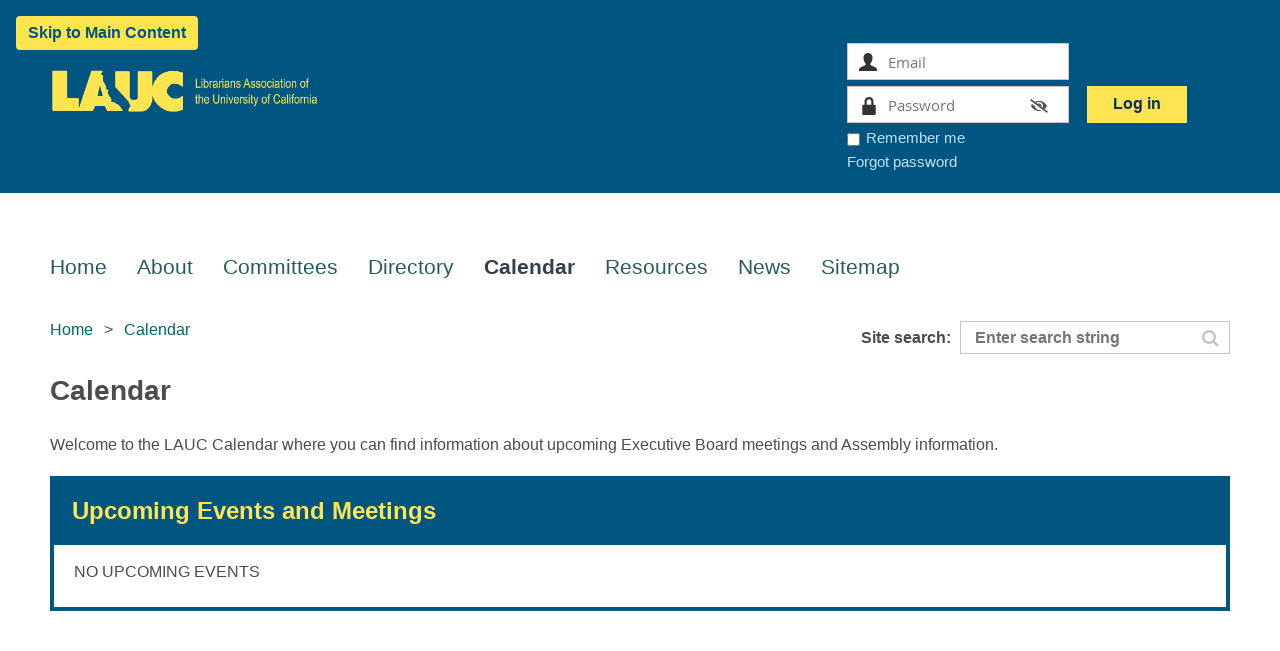

--- FILE ---
content_type: text/html; charset=utf-8
request_url: https://lauc.ucop.edu/calendar/executive-board-meeting-march-2011
body_size: 11588
content:
<!DOCTYPE html>
<!--[if lt IE 7 ]><html lang="en" class="no-js ie6 "><![endif]-->
<!--[if IE 7 ]><html lang="en" class="no-js ie7 "> <![endif]-->
<!--[if IE 8 ]><html lang="en" class="no-js ie8 "> <![endif]-->
<!--[if IE 9 ]><html lang="en" class="no-js ie9 "><![endif]-->
<!--[if (gt IE 9)|!(IE)]><!--><html lang="en" class="no-js "> <!--<![endif]-->
  <head id="Head1">
		<link rel="stylesheet" type="text/css" href="https://kit-pro.fontawesome.com/releases/latest/css/pro.min.css" />
<meta name="viewport" content="width=device-width, initial-scale=1.0">
<link href="https://lauc.ucop.edu/BuiltTheme/whiteboard_maya_blue.v3.0/5fd64633/Styles/combined.css" rel="stylesheet" type="text/css" /><link href="https://lauc.ucop.edu/resources/theme/customStyles.css?t=638900102407560000" rel="stylesheet" type="text/css" /><link href="https://lauc.ucop.edu/resources/theme/user.css?t=638914380610000000" rel="stylesheet" type="text/css" /><link href="https://live-sf.wildapricot.org/WebUI/built9.12.1-8e232c8/scripts/public/react/index-84b33b4.css" rel="stylesheet" type="text/css" /><link href="https://live-sf.wildapricot.org/WebUI/built9.12.1-8e232c8/css/shared/ui/shared-ui-compiled.css" rel="stylesheet" type="text/css" /><script type="text/javascript" language="javascript" id="idJavaScriptEnvironment">var bonaPage_BuildVer='9.12.1-8e232c8';
var bonaPage_AdminBackendUrl = '/admin/';
var bonaPage_StatRes='https://live-sf.wildapricot.org/WebUI/';
var bonaPage_InternalPageType = { isUndefinedPage : false,isWebPage : true,isAdminPage : false,isDialogPage : false,isSystemPage : false,isErrorPage : false,isError404Page : false };
var bonaPage_PageView = { isAnonymousView : true,isMemberView : false,isAdminView : false };
var WidgetMode = 0;
var bonaPage_IsUserAnonymous = true;
var bonaPage_ThemeVer='5fd64633638914380610000000638900102407560000'; var bonaPage_ThemeId = 'whiteboard_maya_blue.v3.0'; var bonaPage_ThemeVersion = '3.0';
var bonaPage_id='18204'; version_id='';
if (bonaPage_InternalPageType && (bonaPage_InternalPageType.isSystemPage || bonaPage_InternalPageType.isWebPage) && window.self !== window.top) { var success = true; try { var tmp = top.location.href; if (!tmp) { top.location = self.location; } } catch (err) { try { if (self != top) { top.location = self.location; } } catch (err) { try { if (self != top) { top = self; } success = false; } catch (err) { success = false; } } success = false; } if (!success) { window.onload = function() { document.open('text/html', 'replace'); document.write('<ht'+'ml><he'+'ad></he'+'ad><bo'+'dy><h1>Wrong document context!</h1></bo'+'dy></ht'+'ml>'); document.close(); } } }
try { function waMetricsGlobalHandler(args) { if (WA.topWindow.waMetricsOuterGlobalHandler && typeof(WA.topWindow.waMetricsOuterGlobalHandler) === 'function') { WA.topWindow.waMetricsOuterGlobalHandler(args); }}} catch(err) {}
 try { if (parent && parent.BonaPage) parent.BonaPage.implementBonaPage(window); } catch (err) { }
try { document.write('<style type="text/css"> .WaHideIfJSEnabled, .HideIfJSEnabled { display: none; } </style>'); } catch(err) {}
var bonaPage_WebPackRootPath = 'https://live-sf.wildapricot.org/WebUI/built9.12.1-8e232c8/scripts/public/react/';</script><script type="text/javascript" language="javascript" src="https://live-sf.wildapricot.org/WebUI/built9.12.1-8e232c8/scripts/shared/bonapagetop/bonapagetop-compiled.js" id="idBonaPageTop"></script><script type="text/javascript" language="javascript" src="https://live-sf.wildapricot.org/WebUI/built9.12.1-8e232c8/scripts/public/react/index-84b33b4.js" id="ReactPublicJs"></script><script type="text/javascript" language="javascript" src="https://live-sf.wildapricot.org/WebUI/built9.12.1-8e232c8/scripts/shared/ui/shared-ui-compiled.js" id="idSharedJs"></script><script type="text/javascript" language="javascript" src="https://live-sf.wildapricot.org/WebUI/built9.12.1-8e232c8/General.js" id=""></script><script type="text/javascript" language="javascript" src="https://lauc.ucop.edu/BuiltTheme/whiteboard_maya_blue.v3.0/5fd64633/Scripts/combined.js" id=""></script><title>LAUC - Calendar</title>
<link rel="search" type="application/opensearchdescription+xml" title="lauc.ucop.edu" href="/opensearch.ashx" /></head>
  <body id="PAGEID_18204" class="publicContentView LayoutMain">
<div class="mLayout layoutMain state1" id="mLayout">

<script type="text/javascript">
/*
var layoutState = document.getElementById('mLayout');
var rsStateWidth1 = 960;
var rsStateWidth2 = 600;
var rsStateWidth3 = 320;

function SetStateLayout()
{
	var bodyWidth = BonaPage.getInnerWidth();

	layoutState.className = layoutState.className.replace(/\s?state\d+/g,"");

	if( bodyWidth >= rsStateWidth1 )
		layoutState.className += ' state1';
	if( bodyWidth >= rsStateWidth2 && bodyWidth < rsStateWidth1 )
		layoutState.className += ' state2';
	if( bodyWidth < rsStateWidth2 )
		layoutState.className += ' state3';

	// message
	if( !document.getElementById('textWidth') )
	{
		var firstEl = layoutState.getElementsByTagName('div')[0];
		var newDivElem = document.createElement('div');
		newDivElem.id = 'textWidth';
		layoutState.insertBefore(newDivElem, firstEl);
	}
	document.getElementById('textWidth').innerHTML = 'bodyWidth: ' + bodyWidth;
}


jq$(function(){

	SetStateLayout();

	if (window.addEventListener)
	{
		window.addEventListener('resize', function() { SetStateLayout(); }, false);
		window.addEventListener("orientationchange", function() { SetStateLayout(); }, false);
	}

});*/

</script> <!-- header zone -->
		<div class="zoneHeader1">
			<div class="container_12">
				<div class="s1_grid_12 s2_grid_12 s3_grid_12">
<div id="idHeaderContentHolder" data-componentId="Header" class="WaPlaceHolder WaPlaceHolderHeader" style="background-color:#005581;"><div style=""><div id="id_6qrlybt" class="WaGadgetFirst WaGadgetCustomHTML  gadgetStyleNone" style="" data-componentId="6qrlybt" ><div class="gadgetStyleBody " style=""  data-areaHeight="auto">
<script>
document.addEventListener("DOMContentLoaded", function () {
  function setRegionRole(selector, role, label) {
    const el = document.querySelector(selector);
    if (el) {
      el.setAttribute("role", role);
      el.setAttribute("aria-label", label);
      console.log(`Set role=${role} and aria-label='${label}' on ${selector}`);
    } else {
      console.warn(`Element not found: ${selector}`);
    }
  }

  setRegionRole(".zoneHeader1", "banner", "Site header");
  setRegionRole(".menuInner", "navigation", "Main navigation");

  // Wrap all content starting at the first h1 in a role="main" region
  const h1 = document.querySelector("h1");
  if (h1) {
    // Check if already wrapped
    let mainRegion = document.querySelector("[role='main']");
    if (!mainRegion) {
      mainRegion = document.createElement("div");
      mainRegion.setAttribute("role", "main");
      mainRegion.setAttribute("aria-label", "Main content");

      // Insert the wrapper before h1
      h1.parentNode.insertBefore(mainRegion, h1);

      // Move h1 and its following siblings into the mainRegion
      let next = h1;
      while (next) {
        const toMove = next;
        next = next.nextSibling;
        mainRegion.appendChild(toMove);
      }
      console.log("Wrapped main content starting at h1 with role=main");
    } else {
      console.log("Main region already exists");
    }
  } else {
    console.warn("No h1 element found for main content wrapping");
  }

  setRegionRole(".zoneFooter1", "contentinfo", "Site footer");
});
</script></div>
</div><div id="id_EUU1HK8" data-componentId="EUU1HK8" class="WaLayoutContainerLast" style="margin-top:20px;"><table cellspacing="0" cellpadding="0" class="WaLayoutTable" style=""><tr data-componentId="EUU1HK8_row" class="WaLayoutRow"><td id="id_RfhXEgu" data-componentId="RfhXEgu" class="WaLayoutItem" style="width:33%;"><div id="id_Sja9s59" class="WaLayoutPlaceHolder placeHolderContainer" data-componentId="Sja9s59" style=""><div style=""><div id="id_Jilvk4H" class="WaGadgetOnly WaGadgetContent  gadgetStyleNone" style="" data-componentId="Jilvk4H" ><div class="gadgetStyleBody gadgetContentEditableArea" style="" data-editableArea="0" data-areaHeight="auto">
<p><img src="/resources/Pictures/Logo/Gold%20LAUC%20PNG%20no%20background-04.png" alt="Librarians Association of the University of California (LAUC) " title="Librarians Association of the University of California (LAUC) " border="0" width="273" height="101"><br></p></div>
</div></div></div></td><td style="" data-componentId="RfhXEgu_separator" class="WaLayoutSeparator"><div style="width: inherit;"></div></td><td id="id_JjHDgmn" data-componentId="JjHDgmn" class="WaLayoutItem" style="width:33%;"></td><td style="" data-componentId="JjHDgmn_separator" class="WaLayoutSeparator"><div style="width: inherit;"></div></td><td id="id_N8dE15D" data-componentId="N8dE15D" class="WaLayoutItem" style="width:33%;"><div id="id_oPBvnfH" class="WaLayoutPlaceHolder placeHolderContainer" data-componentId="oPBvnfH" style=""><div style=""><div id="id_i7bxtOp" class="WaGadgetOnly WaGadgetLoginForm  gadgetStyleNone" style="" data-componentId="i7bxtOp" ><div class="gadgetStyleBody " style=""  data-areaHeight="auto">
<div class="loginContainerForm orientationHorizontal oAuthIsfalse">
  <form method="post" action="https://lauc.ucop.edu/Sys/Login" id="id_i7bxtOp_form" class="generalLoginBox"  data-disableInAdminMode="true">
<input type="hidden" name="ReturnUrl" id="id_i7bxtOp_returnUrl" value="">
    <input type="hidden" name="CurrentUrl" id="id_i7bxtOp_currentUrl" value="/calendar/executive-board-meeting-march-2011">
    <input type="hidden" name="browserData" id="id_i7bxtOp_browserField">
    <div>
      <div class="loginUserName">
<div class="loginUserNameTextBox">
		<input name="email" type="text" maxlength="100" placeholder="Email"  id="id_i7bxtOp_userName" tabindex="1" class="emailTextBoxControl"/>
	</div>
</div><div class="loginPassword">
    <div class="loginPasswordTextBox">
		<div class="password-wrapper">
			<input 
				name="password" 
				type="password" 
placeholder="Password" 
				maxlength="50" 
				id="id_i7bxtOp_password" 
				tabindex="2" 
				class="passwordTextBoxControl" 
				autocomplete="off"
			/>
			<i class="fa fa-eye-slash toggle-password" toggle="#id_i7bxtOp_password"></i>
		</div>
    </div>
</div>
<script>
  if (!window.__passwordToggleInitialized) {
    window.__passwordToggleInitialized = true;

    $(document).ready(function () {
      $('.toggle-password').each(function () {
        const $icon = $(this);
        const selector = $icon.attr('toggle');
        if (!selector) return;

        const $input = selector.startsWith('#') ? $(selector) : $('#' + selector);
        if (!$input.length) return;

        $icon.on('click', function () {
          try {
            const inputEl = $input[0];
            const currentType = inputEl.getAttribute('type');

            if (currentType === 'password') {
              inputEl.setAttribute('type', 'text');
              $icon.removeClass('fa-eye-slash').addClass('fa-eye');
            } else {
              inputEl.setAttribute('type', 'password');
              $icon.removeClass('fa-eye').addClass('fa-eye-slash');
            }
          } catch (err) {
            console.warn('Password toggle error:', err.message);
          }
        });
      });
    });
  }
</script>
	 
      	  
        <div style="display:inline-block; vertical-align:bottom">
             
    <input id="g-recaptcha-invisible_i7bxtOp" name="g-recaptcha-invisible" value="recaptcha" type="hidden"/> 
    <div id="recapcha_placeholder_i7bxtOp" style="display:none"></div>
    <span id="idReCaptchaValidator_i7bxtOp" errorMessage="Please verify that you are not a robot" style="display:none" validatorType="method" ></span>
    <script>
        $("#idReCaptchaValidator_i7bxtOp").on( "wavalidate", function(event, validationResult) {
            if (grecaptcha.getResponse(widgetId_i7bxtOp).length == 0){
                grecaptcha.execute(widgetId_i7bxtOp);	
                validationResult.shouldStopValidation = true;
                return;
            }

            validationResult.result = true;
        });
  
            var widgetId_i7bxtOp;

            var onloadCallback_i7bxtOp = function() {
                // Renders the HTML element with id 'recapcha_placeholder_i7bxtOp' as a reCAPTCHA widget.
                // The id of the reCAPTCHA widget is assigned to 'widgetId_i7bxtOp'.
                widgetId_i7bxtOp = grecaptcha.render('recapcha_placeholder_i7bxtOp', {
                'sitekey' : '6LfmM_UhAAAAAJSHT-BwkAlQgN0mMViOmaK7oEIV',
                'size': 'invisible',
                'callback': function(){
                    document.getElementById('g-recaptcha-invisible_i7bxtOp').form.submit();
                },
                'theme' : 'light'
            });
        };
    </script>
	
    <script src="https://www.google.com/recaptcha/api.js?onload=onloadCallback_i7bxtOp&render=explicit" async defer></script>

  
        </div>
      <div class="loginAction">
	<input type="submit" onclick="if (!WA.isWidgetMode && !browserInfo.clientCookiesEnabled()) {alert('Warning: browser cookies disabled. Please enable them to use this website.'); return false;}"  name="ctl03$ctl02$loginViewControl$loginControl$Login" value="Log in" id="id_i7bxtOp_loginAction"  tabindex="4" class="loginButton loginButtonControl"/>	
</div></div>
    <div>
      <div class="loginActionRememberMe"><input id="id_i7bxtOp_rememberMe" type="checkbox" name="rememberMe" tabindex="3" class="rememberMeCheckboxControl"/><label for="id_i7bxtOp_rememberMe">Remember me</label></div><div class="loginPasswordForgot">
		<a rel="nofollow" href="https://lauc.ucop.edu/Sys/ResetPasswordRequest">Forgot password</a>
	</div>
</div>     
  </form></div>
<script>
  jq$().ready(function() {
    var browserField = document.getElementById('id_i7bxtOp' + '_browserField');

    if (browserField) {
      browserField.value = browserInfo.getBrowserCapabilitiesData();
    }

    jq$('#id_i7bxtOp' + '_form').FormValidate();
    jq$('.WaGadgetLoginForm form').attr('data-disableInAdminMode', 'false');
  });
</script>
</div>
</div></div></div></td></tr></table> </div></div>
</div></div>
			</div>
		</div>
		<div class="zoneHeader2">
			<div class="container_12">
				<div class="s1_grid_12 s2_grid_12 s3_grid_12">
<div id="id_Header1" data-componentId="Header1" class="WaPlaceHolder WaPlaceHolderHeader1" style="background-color:transparent;"><div style=""><div id="id_jwMPCtF" class="WaGadgetFirst WaGadgetCustomHTML  gadgetStyleNone" style="" data-componentId="jwMPCtF" ><div class="gadgetStyleBody " style=""  data-areaHeight="auto">
<a href="#main-content" class="skip-link">Skip to Main Content</a></div>
</div><div id="id_JpFJ3Gl" data-componentId="JpFJ3Gl" class="WaLayoutContainer" style="background-color:transparent;"><table cellspacing="0" cellpadding="0" class="WaLayoutTable" style=""><tr data-componentId="JpFJ3Gl_row" class="WaLayoutRow"><td id="id_bBoPpMR" data-componentId="bBoPpMR" class="WaLayoutItem" style="width:100%;"><div id="id_ClYQFGL" class="WaLayoutPlaceHolder placeHolderContainer" data-componentId="ClYQFGL" style=""><div style=""><div id="id_svVLY2a" class="WaGadgetOnly WaGadgetMenuHorizontal /* Arrow for menu items with submenus */ .menuInner li.dir &gt; .item &gt; a::after {   content: &quot; ▼&quot;; /* You can use &quot;►&quot; or a custom icon instead */   font-size: 0.75em;   margin-left: 4px;   display: inline-block; }  /* Optional: hover effect */ .menuInner li.dir:hover &gt; .item &gt; a::after {   content: &quot; ▲&quot;; /* Change arrow on hover if you want */ } menuStyle001" style="" data-componentId="svVLY2a" ><div class="menuBackground"></div>
<div class="menuInner">
	<ul class="firstLevel">
<li class=" ">
	<div class="item">
		<a href="https://lauc.ucop.edu/" title="Home"><span>Home</span></a>
</div>
</li>
	
<li class=" dir">
	<div class="item">
		<a href="https://lauc.ucop.edu/About" title="About"><span>About</span></a>
<ul class="secondLevel">
<li class=" ">
	<div class="item">
		<a href="https://lauc.ucop.edu/Overview" title="Overview"><span>Overview</span></a>
</div>
</li>
	
<li class=" ">
	<div class="item">
		<a href="https://lauc.ucop.edu/bylaws" title="Bylaws, Procedures, Resolutions, &amp; Position Papers"><span>Bylaws, Procedures, Resolutions, &amp; Position Papers</span></a>
</div>
</li>
	
<li class=" ">
	<div class="item">
		<a href="https://lauc.ucop.edu/Elections" title="Elections"><span>Elections</span></a>
</div>
</li>
	
</ul>
</div>
</li>
	
<li class=" dir">
	<div class="item">
		<a href="https://lauc.ucop.edu/Committees" title="Committees"><span>Committees</span></a>
<ul class="secondLevel">
<li class=" ">
	<div class="item">
		<a href="https://lauc.ucop.edu/Executive-Board" title="Executive Board"><span>Executive Board</span></a>
</div>
</li>
	
<li class=" ">
	<div class="item">
		<a href="https://lauc.ucop.edu/Communications-Committee" title="Communications Committee"><span>Communications Committee</span></a>
</div>
</li>
	
<li class=" ">
	<div class="item">
		<a href="https://lauc.ucop.edu/Committee-on-Diversity-Equity-and-Inclusion" title="Committee on Diversity, Equity, and Inclusion"><span>Committee on Diversity, Equity, and Inclusion</span></a>
</div>
</li>
	
<li class=" ">
	<div class="item">
		<a href="https://lauc.ucop.edu/Professional-Governance" title="Committee on Professional Governance"><span>Committee on Professional Governance</span></a>
</div>
</li>
	
<li class=" ">
	<div class="item">
		<a href="https://lauc.ucop.edu/Nominating-Committee" title="Nominating Committee"><span>Nominating Committee</span></a>
</div>
</li>
	
<li class=" dir">
	<div class="item">
		<a href="https://lauc.ucop.edu/Research-and-Professional-Development-Committee" title="Research and Professional Development Committee"><span>Research and Professional Development Committee</span></a>
<ul class="secondLevel">
<li class=" ">
	<div class="item">
		<a href="https://lauc.ucop.edu/Guidelines-for-LAUC-Grants" title="Guidelines for LAUC Grants"><span>Guidelines for LAUC Grants</span></a>
</div>
</li>
	
<li class=" ">
	<div class="item">
		<a href="https://lauc.ucop.edu/Research-Grant-Guidelines" title="Research Grant Guidelines"><span>Research Grant Guidelines</span></a>
</div>
</li>
	
<li class=" ">
	<div class="item">
		<a href="https://lauc.ucop.edu/Mini-Grant-and-Presentation-Grant-Guidelines" title="Mini Grant and Presentation Grant Guidelines"><span>Mini Grant and Presentation Grant Guidelines</span></a>
</div>
</li>
	
<li class=" ">
	<div class="item">
		<a href="https://lauc.ucop.edu/Examples-of-Successful-and-Unsuccessful-Proposals" title="Examples of Successful and Unsuccessful Proposals"><span>Examples of Successful and Unsuccessful Proposals</span></a>
</div>
</li>
	
</ul>
</div>
</li>
	
<li class=" ">
	<div class="item">
		<a href="https://lauc.ucop.edu/Task-Force-on-Academic-Status" title="Task Force on Academic Status"><span>Task Force on Academic Status</span></a>
</div>
</li>
	
</ul>
</div>
</li>
	
<li class=" dir">
	<div class="item">
		<a href="https://lauc.ucop.edu/Directory" title="Directory"><span>Directory</span></a>
<ul class="secondLevel">
<li class=" ">
	<div class="item">
		<a href="https://lauc.ucop.edu/People" title="People"><span>People</span></a>
</div>
</li>
	
<li class=" dir">
	<div class="item">
		<a href="https://lauc.ucop.edu/Divisions" title="Divisions"><span>Divisions</span></a>
<ul class="secondLevel">
<li class=" ">
	<div class="item">
		<a href="https://lauc.ucop.edu/Berkeley" title="Berkeley"><span>Berkeley</span></a>
</div>
</li>
	
<li class=" ">
	<div class="item">
		<a href="https://lauc.ucop.edu/Davis" title="Davis"><span>Davis</span></a>
</div>
</li>
	
<li class=" ">
	<div class="item">
		<a href="https://lauc.ucop.edu/Irvine" title="Irvine"><span>Irvine</span></a>
</div>
</li>
	
<li class=" dir">
	<div class="item">
		<a href="https://lauc.ucop.edu/Los-Angeles" title="Los Angeles"><span>Los Angeles</span></a>
<ul class="secondLevel">
<li class=" ">
	<div class="item">
		<a href="https://lauc.ucop.edu/About-LAUC-LA" title="About LAUC-LA"><span>About LAUC-LA</span></a>
</div>
</li>
	
<li class=" ">
	<div class="item">
		<a href="https://lauc.ucop.edu/LAUC-LA-Initiatives" title="LAUC-LA Initiatives"><span>LAUC-LA Initiatives</span></a>
</div>
</li>
	
<li class=" ">
	<div class="item">
		<a href="https://lauc.ucop.edu/LAUC-LA-Librarian-of-the-Year" title="LAUC-LA Librarian of the Year"><span>LAUC-LA Librarian of the Year</span></a>
</div>
</li>
	
</ul>
</div>
</li>
	
<li class=" ">
	<div class="item">
		<a href="https://lauc.ucop.edu/Merced" title="Merced"><span>Merced</span></a>
</div>
</li>
	
<li class=" ">
	<div class="item">
		<a href="https://lauc.ucop.edu/Riverside" title="Riverside"><span>Riverside</span></a>
</div>
</li>
	
<li class=" ">
	<div class="item">
		<a href="https://lauc.ucop.edu/San-Diego" title="San Diego"><span>San Diego</span></a>
</div>
</li>
	
<li class=" ">
	<div class="item">
		<a href="https://lauc.ucop.edu/San-Francisco" title="San Francisco"><span>San Francisco</span></a>
</div>
</li>
	
<li class=" ">
	<div class="item">
		<a href="https://lauc.ucop.edu/Santa-Barbara" title="Santa Barbara"><span>Santa Barbara</span></a>
</div>
</li>
	
<li class=" ">
	<div class="item">
		<a href="https://lauc.ucop.edu/Santa-Cruz" title="Santa Cruz"><span>Santa Cruz</span></a>
</div>
</li>
	
</ul>
</div>
</li>
	
</ul>
</div>
</li>
	
<li class="sel dir">
	<div class="item">
		<a href="https://lauc.ucop.edu/Calendar" title="Calendar"><span>Calendar</span></a>
<ul class="secondLevel">
<li class=" ">
	<div class="item">
		<a href="https://lauc.ucop.edu/Assembly" title="Assemblies"><span>Assemblies</span></a>
</div>
</li>
	
</ul>
</div>
</li>
	
<li class=" dir">
	<div class="item">
		<a href="https://lauc.ucop.edu/UC-Resources" title="Resources"><span>Resources</span></a>
<ul class="secondLevel">
<li class=" dir">
	<div class="item">
		<a href="https://lauc.ucop.edu/Academic-Freedom-Education-Initiative" title="Academic Freedom Education Initiative"><span>Academic Freedom Education Initiative</span></a>
<ul class="secondLevel">
<li class=" ">
	<div class="item">
		<a href="https://lauc.ucop.edu/Academic-Freedom-Scenarios" title="Academic Freedom Scenarios"><span>Academic Freedom Scenarios</span></a>
</div>
</li>
	
</ul>
</div>
</li>
	
<li class=" ">
	<div class="item">
		<a href="https://lauc.ucop.edu/Collaboration-tools" title="Collaboration Tools"><span>Collaboration Tools</span></a>
</div>
</li>
	
<li class=" ">
	<div class="item">
		<a href="https://lauc.ucop.edu/Travel-reimbursement" title="Travel Reimbursement"><span>Travel Reimbursement</span></a>
</div>
</li>
	
<li class=" dir">
	<div class="item">
		<a href="https://lauc.ucop.edu/LAUC-Archives" title="LAUC Archives"><span>LAUC Archives</span></a>
<ul class="secondLevel">
<li class=" ">
	<div class="item">
		<a href="https://lauc.ucop.edu/collect" title="What to Collect"><span>What to Collect</span></a>
</div>
</li>
	
<li class=" ">
	<div class="item">
		<a href="https://lauc.ucop.edu/Transfer" title="How To Transfer Records"><span>How To Transfer Records</span></a>
</div>
</li>
	
<li class=" ">
	<div class="item">
		<a href="https://lauc.ucop.edu/Guidelines-and-Procedures" title="LAUC Archives Guidelines and Procedures"><span>LAUC Archives Guidelines and Procedures</span></a>
</div>
</li>
	
</ul>
</div>
</li>
	
</ul>
</div>
</li>
	
<li class=" ">
	<div class="item">
		<a href="https://lauc.ucop.edu/news" title="News"><span>News</span></a>
</div>
</li>
	
<li class=" ">
	<div class="item">
		<a href="https://lauc.ucop.edu/Sitemap" title="Sitemap"><span>Sitemap</span></a>
</div>
</li>
	
</ul>
</div>

<script type="text/javascript">
	jq$(function()
	{
		var gadgetHorMenu = jq$('#id_svVLY2a'),
			gadgetHorMenuContainer = gadgetHorMenu.find('.menuInner'),
			firstLevelMenu = gadgetHorMenu.find('ul.firstLevel'),
			holderInitialMenu = firstLevelMenu.children(),
			outsideItems = null,
			phantomElement = '<li class="phantom"><div class="item"><a href="#"><span>&#x2261;</span></a><ul class="secondLevel"></ul></div></li>',
			placeHolder = gadgetHorMenu.parents('.WaLayoutPlaceHolder'),
			placeHolderId = placeHolder && placeHolder.attr('data-componentId'),
			mobileState = false,
			rsStateWidth2 = 617,
			isTouchSupported = !!(('ontouchstart' in window) || (window.DocumentTouch && document instanceof DocumentTouch) || (navigator.msPointerEnabled && navigator.msMaxTouchPoints));


		function resizeMenu()
		{
			var i,
				len,
				fitMenuWidth = 0,
				menuItemPhantomWidth = 80;

			// background track
			gadgetHorMenu.find('.menuBackground').css(
			{
				'width': jq$('body').width(),
				'left': ( ( jq$('body').width() - gadgetHorMenu.width() ) * -0.5 )
			});

			firstLevelMenu.html( holderInitialMenu).removeClass('adapted').css({ width: 'auto' }); // restore initial menu

			if( !gadgetHorMenuContainer.find('.menuButton').size() )
			{
				gadgetHorMenuContainer.prepend('<div class="menuButton"></div>');

				gadgetHorMenuContainer.find('.menuButton').on("click",function()
				{
					gadgetHorMenuContainer.find('ul.firstLevel').toggle();
					return false;
				});

				jq$('body').on("click",function()
				{
					if( mobileState )
						gadgetHorMenuContainer.find('ul.firstLevel').hide();
				});
			}

			// for state 3
			if( jq$(window).width() < rsStateWidth2 && mobileState == false )
			{
				gadgetHorMenuContainer.find('ul.firstLevel').attr('style','');
				mobileState = true;

				return false;
			}

			if( jq$(window).width() >= rsStateWidth2 )
			{
				gadgetHorMenuContainer.find('ul.firstLevel').attr('style','');
				mobileState = false;
			}


			if( firstLevelMenu.width() > gadgetHorMenuContainer.width() ) // if menu oversize
			{
				menuItemPhantomWidth = firstLevelMenu.addClass('adapted').append( phantomElement).children('.phantom').width();

				for( i = 0, len = holderInitialMenu.size(); i <= len; i++ )
				{
					fitMenuWidth += jq$( holderInitialMenu.get(i) ).width();

					if( fitMenuWidth + menuItemPhantomWidth > gadgetHorMenuContainer.width() )
					{
						outsideItems = firstLevelMenu.children(':gt('+(i-1)+'):not(.phantom)').remove();
						firstLevelMenu.find('.phantom > .item > ul').append( outsideItems);
						break;
					}
				}
				gadgetHorMenu.find('.phantom > .item > a').click(function(){ return false; });
			}

			disableFirstTouch();

			firstLevelMenu.css( 'width', '' ); // restore initial menu width
			firstLevelMenu.children().removeClass('last-child').eq(-1).addClass('last-child'); // add last-child mark
		}

		resizeMenu();

		jq$(window).resize(function()
		{
			resizeMenu();
		});

		jq$(window).load(function(){
			resizeMenu();
		});

		function onLayoutColumnResized(sender, args)
		{
			args = args || {};

			if (placeHolderId && (placeHolderId == args.leftColPlaceHolderId || placeHolderId == args.rightColPlaceHolderId))
			{
				resizeMenu();
			}
		}

		BonaPage.addPageStateHandler(BonaPage.PAGE_PARSED, function() { WA.Gadgets.LayoutColumnResized.addHandler(onLayoutColumnResized); });
		BonaPage.addPageStateHandler(BonaPage.PAGE_UNLOADED, function() { WA.Gadgets.LayoutColumnResized.removeHandler(onLayoutColumnResized); });


        function disableFirstTouch()
        {
          if (!isTouchSupported) return;


          jq$('#id_svVLY2a').find('.menuInner li.dir > .item > a').on( 'click', function(event)
          {
            if( !this.touchCounter )
              this.touchCounter = 0;

            if( this.touchCounter >= 1 )
            {
              this.touchCounter = 0;
              return true;
            }
            this.touchCounter++;

            if (!mobileState)
            {
              WA.stopEventDefault(event);
            }
          });

          jq$('#id_svVLY2a').find('.menuInner li.dir > .item > a').on( 'mouseout', function(event)
          {
            if( !this.touchCounter )
              this.touchCounter = 0;
            this.touchCounter = 0;
          });
        }

        disableFirstTouch();

	});
</script></div></div></div></td></tr></table> </div><div id="id_Y6eU1D2" data-componentId="Y6eU1D2" class="WaLayoutContainer" style=""><table cellspacing="0" cellpadding="0" class="WaLayoutTable" style=""><tr data-componentId="Y6eU1D2_row" class="WaLayoutRow"><td id="id_atqxImE" data-componentId="atqxImE" class="WaLayoutItem" style="width:68%;"><div id="id_gFmyVP7" class="WaLayoutPlaceHolder placeHolderContainer" data-componentId="gFmyVP7" style=""><div style=""><div id="id_qVJIDuB" class="WaGadgetOnly WaGadgetBreadcrumbs  gadgetStyleNone" style="" data-componentId="qVJIDuB" ><div class="gadgetStyleBody " style=""  data-areaHeight="auto">
<ul>
<li><a href="https://lauc.ucop.edu/">Home</a></li>
<li class="last">Calendar</li>
</ul>
</div>
</div></div></div></td><td style="" data-componentId="atqxImE_separator" class="WaLayoutSeparator"><div style="width: inherit;"></div></td><td id="id_VyMFQb5" data-componentId="VyMFQb5" class="WaLayoutItem" style="width:8%;"><div id="id_GFucVtd" class="WaLayoutPlaceHolder placeHolderContainer" data-componentId="GFucVtd" style=""><div style=""><div id="id_vCnwspT" class="WaGadgetOnly WaGadgetCustomHTML  gadgetStyleNone" style="" data-componentId="vCnwspT" ><div class="gadgetStyleBody " style=""  data-areaHeight="auto">
<!DOCTYPE html>
<html lang="en">
<head>
    <meta charset="UTF-8">
    <meta name="viewport" content="width=device-width, initial-scale=1.0">
    <title>Site search label</title>
    <style>
        .container {
            padding-top: 8px; /* Adjust this value for desired spacing */
        }
        .custom-label {
            font-family: Arial;
            font-weight: bold;
            font-size: 16px;
            color: #4C4C4C;
        }
    </style>
</head>
<body>
    <div class="container">
        <label class="custom-label">Site search:</label>
    </div>
</body>
</html></div>
</div></div></div></td><td style="" data-componentId="VyMFQb5_separator" class="WaLayoutSeparator"><div style="width: inherit;"></div></td><td id="id_ZP1YYkZ" data-componentId="ZP1YYkZ" class="WaLayoutItem" style="width:23%;"><div id="id_JlYCoSZ" class="WaLayoutPlaceHolder placeHolderContainer" data-componentId="JlYCoSZ" style=""><div style=""><div id="id_BmEfWWm" class="WaGadgetOnly WaGadgetSiteSearch  gadgetStyleNone" style="" data-componentId="BmEfWWm" ><div class="gadgetStyleBody " style=""  data-areaHeight="auto">
<div class="searchBoxOuter alignRight">
	<div class="searchBox">
<form method="post" action="https://lauc.ucop.edu/Sys/Search" id="id_BmEfWWm_form" class="generalSearchBox"  data-disableInAdminMode="true">
<span class="searchBoxFieldContainer"><input class="searchBoxField" type="text" name="searchString" id="idid_BmEfWWm_searchBox" value="" maxlength="300" autocomplete="off"  placeholder="Enter search string"></span>
<div class="autoSuggestionBox" id="idid_BmEfWWm_resultDiv"></div>
</form></div>
	</div>
	<script type="text/javascript">
		(function(){

			function init()
			{
				var model = {};
				model.gadgetId = 'idid_BmEfWWm';
				model.searchBoxId = 'idid_BmEfWWm_searchBox';
				model.resultDivId = 'idid_BmEfWWm_resultDiv';
				model.selectedTypes = '7';
				model.searchTemplate = 'https://lauc.ucop.edu/Sys/Search?q={0}&types={1}&page={2}';
				model.searchActionUrl = '/Sys/Search/DoSearch';
				model.GoToSearchPageTextTemplate = 'Search for &#39;{0}&#39;';
				model.autoSuggest = true;
				var WASiteSearch = new WASiteSearchGadget(model);
			}

			jq$(document).ready(init);
		}) ();
	</script>
</div>
</div></div></div></td></tr></table> </div><div id="id_fjnUlcF" class="WaGadget WaGadgetContent  gadgetStyleNone" style="margin-bottom:26px;" data-componentId="fjnUlcF" ><div class="gadgetStyleBody gadgetContentEditableArea" style="" data-editableArea="0" data-areaHeight="auto">
<h1><font style="font-size: 28px;">Calendar</font></h1></div>
</div><div id="id_GmkHPAB" class="WaGadget WaGadgetContent  gadgetStyleNone" style="" data-componentId="GmkHPAB" ><div class="gadgetStyleBody gadgetContentEditableArea" style="" data-editableArea="0" data-areaHeight="auto">
<p><font style="font-size: 16px;" face="Arial, Helvetica, sans-serif"><span>Welcome to the LAUC Calendar where you can find information about upcoming Executive Board meetings and Assembly information.&nbsp;</span></font><br></p></div>
</div><div id="id_2ECHHvX" class="WaGadget WaGadgetUpcomingEvents  gadgetStyle002" style="" data-componentId="2ECHHvX" ><div class="gadgetStyleTitle" style=" "><h4 class="gadgetTitleH4">
Upcoming Events and Meetings </h4></div>
<div class="gadgetStyleBody " style=""  data-areaHeight="auto">
<ul>
			<li class="last"><div class="title">No upcoming events</div></li>
		</ul>
	
</div>
</div><div id="id_raAGT2w" data-componentId="raAGT2w" class="WaLayoutContainerLast" style=""><table cellspacing="0" cellpadding="0" class="WaLayoutTable" style=""><tr data-componentId="raAGT2w_row" class="WaLayoutRow"><td id="id_1SFFq7U" data-componentId="1SFFq7U" class="WaLayoutItem" style="width:73%;"></td><td style="" data-componentId="1SFFq7U_separator" class="WaLayoutSeparator"><div style="width: inherit;"></div></td><td id="id_LrY6Fo9" data-componentId="LrY6Fo9" class="WaLayoutItem" style="width:27%;"></td></tr></table> </div></div>
</div></div>
			</div>
		</div>
		<div class="zoneHeader3">
			<div class="container_12">
				<div class="s1_grid_12 s2_grid_12 s3_grid_12">
</div>
			</div>
		</div>
		<div class="zoneHeader4">
			<div class="container_12">
				<div class="s1_grid_12 s2_grid_12 s3_grid_12">
</div>
			</div>
		</div>
		<!-- /header zone -->

<!-- content zone -->
	<div class="zoneContent">
		<div class="container_12">
			<div class="s1_grid_12 s2_grid_12 s3_grid_12">
<div id="idPrimaryContentBlock1Content" data-componentId="Content" class="WaPlaceHolder WaPlaceHolderContent" style=""><div style="padding-top:0px;padding-bottom:20px;"><div id="id_Gs8OTKq" data-componentId="Gs8OTKq" class="WaLayoutContainerFirst" style=""><table cellspacing="0" cellpadding="0" class="WaLayoutTable" style=""><tr data-componentId="Gs8OTKq_row" class="WaLayoutRow"><td id="id_PBBBqjG" data-componentId="PBBBqjG" class="WaLayoutItem" style="width:100%;"></td></tr></table> </div><div id="id_6qVKkpF" data-componentId="6qVKkpF" class="WaLayoutContainer" style="background-color:#FFFFFF;"><table cellspacing="0" cellpadding="0" class="WaLayoutTable" style=""><tr data-componentId="6qVKkpF_row" class="WaLayoutRow"><td id="id_1ZfoaAQ" data-componentId="1ZfoaAQ" class="WaLayoutItem" style="width:100%;"></td></tr></table> </div><div id="id_gbqSVRB" data-componentId="gbqSVRB" class="WaLayoutContainer" style="margin-bottom:0px;"><table cellspacing="0" cellpadding="0" class="WaLayoutTable" style=""><tr data-componentId="gbqSVRB_row" class="WaLayoutRow"><td id="id_gY9kx8S" data-componentId="gY9kx8S" class="WaLayoutItem" style="background-color:#FFFFFF;width:50%;"></td><td style="width:20px;" data-componentId="gY9kx8S_separator" class="WaLayoutSeparator"><div style="width: inherit;"></div></td><td id="id_2zoXLn6" data-componentId="2zoXLn6" class="WaLayoutItem" style="background-color:#FFFFFF;width:50%;"></td></tr></table> </div><div id="id_QFpB82d" class="WaGadgetLast unknownGadget  gadgetStyleNone" style="" data-componentId="QFpB82d" data-error-message="Unable to find gadget 'MobilePanel'." data-error-ocurred="true"></div></div>
</div></div>
		</div>
	</div>
	<!-- /content zone -->

<!-- footer zone -->
		<div class="zoneFooter1">
			<div class="container_12">
				<div class="s1_grid_12 s2_grid_12 s3_grid_12">
<div id="idFooterContentHolder" data-componentId="Footer" class="WaPlaceHolder WaPlaceHolderFooter" style=""><div style=""><div id="id_aXTKnEA" data-componentId="aXTKnEA" class="WaLayoutContainerOnly" style="margin-right:40px;margin-left:40px;"><table cellspacing="0" cellpadding="0" class="WaLayoutTable" style=""><tr data-componentId="aXTKnEA_row" class="WaLayoutRow"><td id="id_z6NYZ8a" data-componentId="z6NYZ8a" class="WaLayoutItem" style="width:64%;"><div id="id_MIDNn3n" class="WaLayoutPlaceHolder placeHolderContainer" data-componentId="MIDNn3n" style=""><div style=""><div id="id_ezXYAgS" class="WaGadgetOnly WaGadgetContent  gadgetStyleNone" style="margin-bottom:7px;" data-componentId="ezXYAgS" ><div class="gadgetStyleBody gadgetContentEditableArea" style="" data-editableArea="0" data-areaHeight="auto">
<p style=""><font face="Arial, Helvetica, sans-serif" style="" color="#f5d76e">Library Association of the University of California<br>Copyright 2024 The Regents of the University of California</font></p><p align="left"><font color="#bdfcff"><font face="Arial, Helvetica, sans-serif"><a href="/Privacy-Policy" target="_blank" style=""><font style="" color="#bdfcff">Privacy Policy</font></a> </font><font face="Arial, Helvetica, sans-serif">|</font><font face="Arial, Helvetica, sans-serif"> <a href="/Terms-of-Use" target="_blank" style=""><font style="" color="#bdfcff">Terms of Use</font></a></font></font></p></div>
</div></div></div></td><td style="width:10px;" data-componentId="z6NYZ8a_separator" class="WaLayoutSeparator"><div style="width: inherit;"></div></td><td id="id_HGD99uS" data-componentId="HGD99uS" class="WaLayoutItem" style="width:18%;"></td><td style="width:10px;" data-componentId="HGD99uS_separator" class="WaLayoutSeparator"><div style="width: inherit;"></div></td><td id="id_CRZmWJm" data-componentId="CRZmWJm" class="WaLayoutItem" style="width:17%;"><div id="id_51K69bs" class="WaLayoutPlaceHolder placeHolderContainer" data-componentId="51K69bs" style=""><div style=""><div id="id_AHVsdhL" class="WaGadgetOnly WaGadgetCustomHTML  gadgetStyleNone" style="" data-componentId="AHVsdhL" ><div class="gadgetStyleBody " style=""  data-areaHeight="auto">
<style>
.custom-social-icons {
  list-style: none;
  padding: 0;
  margin: 0;
  display: flex;
  gap: 12px;
  align-items: center;
  justify-content: center;
}

.custom-social-icons li {
  display: inline-block;
}

.custom-social-icons img {
  display: block;
  width: 32px;
  height: 32px;
  transition: opacity 0.2s ease;
}

.custom-social-icons a:hover img,
.custom-social-icons a:focus img {
  opacity: 0.7;
}
</style>

<ul class="custom-social-icons" role="list">
  <li>
    <a href="https://www.facebook.com/LAUCnews" target="_blank" rel="noopener noreferrer">
      <img src="https://upload.wikimedia.org/wikipedia/commons/1/1b/Facebook_icon.svg" alt="LAUC on Facebook" />
    </a>
  </li>
  <li>
    <a href="https://x.com/lauclibrarians" target="_blank" rel="noopener noreferrer">
      <img src="https://upload.wikimedia.org/wikipedia/commons/c/ce/X_logo_2023.svg" alt="LAUC on X (Twitter)" />
    </a>
  </li>
  <li>
    <a href="https://www.linkedin.com/company/librarians-association-of-the-university-of-california/" target="_blank" rel="noopener noreferrer">
      <img src="https://upload.wikimedia.org/wikipedia/commons/c/ca/LinkedIn_logo_initials.png" alt="LAUC on LinkedIn" />
    </a>
  </li>
</ul></div>
</div></div></div></td></tr></table> </div></div>
</div></div>
			</div>
		</div>
		<div class="zoneFooter2">
			<div class="container_12">
				<div class="s1_grid_12 s2_grid_12 s3_grid_12">
</div>
			</div>
		</div>
		<div class="zoneFooter3">
			<div class="container_12">
				<div class="s1_grid_12 s2_grid_12 s3_grid_12">
</div>
<div class="s1_grid_12 s2_grid_12 s3_grid_12">
<div id="idFooterPoweredByContainer">
	<span id="idFooterPoweredByWA">
Powered by <a href="http://www.wildapricot.com" target="_blank">Wild Apricot</a> Membership Software</span>
</div>
</div>
</div>
		</div>
		<!-- /footer zone -->

<div id="idCustomJsContainer" class="cnCustomJsContainer">
<script>
try
{
    
document.addEventListener('DOMContentLoaded', () => {
  const mainContent = document.querySelector('.WaGadgetFirst');
  if (mainContent) {
    mainContent.id = 'main-content';
    console.log('ID set on:', mainContent);
  } else {
    console.log('Could not find element with class WaGadgetFirst');
  }
});
  function setPresentationRole() {
    const tables = document.querySelectorAll("table");

    tables.forEach(table => {
      const hasTH = table.querySelector("th");
      const isLikelyLayout = !hasTH && !table.hasAttribute("role");

      if (isLikelyLayout) {
        table.setAttribute("role", "presentation");
      }
    });
  }

  // Wait for full load (including gadgets/tables)
  window.addEventListener("load", () => {
    setTimeout(setPresentationRole, 1000);  // Delay to let Wild Apricot gadgets fully render
  });

}
catch(err)
{}</script>

<script>
try
{
    
(function () {
  var menu = document.querySelector('.WaGadgetMenuHorizontal .menuInner');
  if (!menu) return;

  var topItems = Array.from(menu.querySelectorAll('.firstLevel > li'));
  var topLinks = topItems.map(function (li) {
    return li.querySelector(':scope > .item > a');
  }).filter(Boolean);

  function getTrigger(li) {
    return li.querySelector(':scope > .item > a[aria-controls]');
  }
  function getSubmenu(trigger) {
    var id = trigger && trigger.getAttribute('aria-controls');
    return id ? document.getElementById(id) : null;
  }
  function setExpanded(trigger, expanded) {
    if (!trigger) return;
    trigger.setAttribute('aria-expanded', expanded ? 'true' : 'false');
  }
  function collapseAll() {
    topItems.forEach(function (li) {
      var t = getTrigger(li);
      setExpanded(t, false);
    });
  }
  function focusNextTop(current) {
    var i = topLinks.indexOf(current);
    var next = topLinks[(i + 1 + topLinks.length) % topLinks.length];
    if (next) next.focus();
  }
  function focusPrevTop(current) {
    var i = topLinks.indexOf(current);
    var prev = topLinks[(i - 1 + topLinks.length) % topLinks.length];
    if (prev) prev.focus();
  }

  // Open submenu and focus first item
  function openSubmenu(trigger, focusLast) {
    if (!trigger) return;
    var submenu = getSubmenu(trigger);
    if (!submenu) return;
    setExpanded(trigger, true);

    var subLinks = Array.from(submenu.querySelectorAll('.item > a, a'));
    if (subLinks.length) {
      (focusLast ? subLinks[subLinks.length - 1] : subLinks[0]).focus();
    }
  }

  // Close submenu for this trigger
  function closeSubmenu(trigger) {
    if (!trigger) return;
    setExpanded(trigger, false);
  }

  // Toggle on click/touch (so touch users can open dropdowns)
  topItems.forEach(function (li) {
    var trigger = getTrigger(li);
    if (!trigger) return;

    li.addEventListener('mouseenter', function () { setExpanded(trigger, true); });
    li.addEventListener('mouseleave', function () { setExpanded(trigger, false); });

    trigger.addEventListener('click', function (evt) {
      var expanded = trigger.getAttribute('aria-expanded') === 'true';
      setExpanded(trigger, !expanded);
      if (!expanded) {
        openSubmenu(trigger, false);
      }
      // Prevent immediate navigation when toggling a submenu on touch/click
      evt.preventDefault();
    });

    // Keyboard on the parent trigger (top-level link)
    trigger.addEventListener('keydown', function (evt) {
      switch (evt.key) {
        case 'ArrowRight':
          focusNextTop(trigger);
          evt.preventDefault();
          break;
        case 'ArrowLeft':
          focusPrevTop(trigger);
          evt.preventDefault();
          break;
        case 'ArrowDown':
          openSubmenu(trigger, false);
          evt.preventDefault();
          break;
        case 'ArrowUp':
          openSubmenu(trigger, true);
          evt.preventDefault();
          break;
        case 'Home':
          (topLinks[0] || trigger).focus();
          evt.preventDefault();
          break;
        case 'End':
          (topLinks[topLinks.length - 1] || trigger).focus();
          evt.preventDefault();
          break;
        case 'Escape':
          closeSubmenu(trigger);
          evt.preventDefault();
          break;
      }
    });

    // Manage focus leaving the whole li region -> collapse
    li.addEventListener('focusout', function (e) {
      if (!li.contains(e.relatedTarget)) {
        closeSubmenu(trigger);
      }
    });

    // Submenu keyboard navigation
    var submenu = getSubmenu(trigger);
    if (submenu) {
      submenu.addEventListener('keydown', function (evt) {
        var subLinks = Array.from(submenu.querySelectorAll('.item > a, a'));
        if (!subLinks.length) return;
        var current = document.activeElement;
        var idx = subLinks.indexOf(current);
        switch (evt.key) {
          case 'ArrowDown':
            subLinks[(idx + 1) % subLinks.length].focus();
            evt.preventDefault();
            break;
          case 'ArrowUp':
            subLinks[(idx - 1 + subLinks.length) % subLinks.length].focus();
            evt.preventDefault();
            break;
          case 'Home':
            subLinks[0].focus();
            evt.preventDefault();
            break;
          case 'End':
            subLinks[subLinks.length - 1].focus();
            evt.preventDefault();
            break;
          case 'Escape':
            // close and return focus to trigger
            closeSubmenu(trigger);
            trigger.focus();
            evt.preventDefault();
            break;
          case 'ArrowLeft':
            // move focus to previous top-level item
            closeSubmenu(trigger);
            focusPrevTop(trigger);
            evt.preventDefault();
            break;
          case 'ArrowRight':
            // move focus to next top-level item
            closeSubmenu(trigger);
            focusNextTop(trigger);
            evt.preventDefault();
            break;
        }
      });
    }
  });

  // Click outside closes all submenus
  document.addEventListener('click', function (evt) {
    if (!menu.contains(evt.target)) collapseAll();
  });
})();

}
catch(err)
{}</script></div>
</div></body>
</html>
<script type="text/javascript">if (window.BonaPage && BonaPage.setPageState) { BonaPage.setPageState(BonaPage.PAGE_PARSED); }</script>

--- FILE ---
content_type: text/html; charset=utf-8
request_url: https://www.google.com/recaptcha/api2/anchor?ar=1&k=6LfmM_UhAAAAAJSHT-BwkAlQgN0mMViOmaK7oEIV&co=aHR0cHM6Ly9sYXVjLnVjb3AuZWR1OjQ0Mw..&hl=en&v=N67nZn4AqZkNcbeMu4prBgzg&theme=light&size=invisible&anchor-ms=20000&execute-ms=30000&cb=ck3giqjpylnv
body_size: 50307
content:
<!DOCTYPE HTML><html dir="ltr" lang="en"><head><meta http-equiv="Content-Type" content="text/html; charset=UTF-8">
<meta http-equiv="X-UA-Compatible" content="IE=edge">
<title>reCAPTCHA</title>
<style type="text/css">
/* cyrillic-ext */
@font-face {
  font-family: 'Roboto';
  font-style: normal;
  font-weight: 400;
  font-stretch: 100%;
  src: url(//fonts.gstatic.com/s/roboto/v48/KFO7CnqEu92Fr1ME7kSn66aGLdTylUAMa3GUBHMdazTgWw.woff2) format('woff2');
  unicode-range: U+0460-052F, U+1C80-1C8A, U+20B4, U+2DE0-2DFF, U+A640-A69F, U+FE2E-FE2F;
}
/* cyrillic */
@font-face {
  font-family: 'Roboto';
  font-style: normal;
  font-weight: 400;
  font-stretch: 100%;
  src: url(//fonts.gstatic.com/s/roboto/v48/KFO7CnqEu92Fr1ME7kSn66aGLdTylUAMa3iUBHMdazTgWw.woff2) format('woff2');
  unicode-range: U+0301, U+0400-045F, U+0490-0491, U+04B0-04B1, U+2116;
}
/* greek-ext */
@font-face {
  font-family: 'Roboto';
  font-style: normal;
  font-weight: 400;
  font-stretch: 100%;
  src: url(//fonts.gstatic.com/s/roboto/v48/KFO7CnqEu92Fr1ME7kSn66aGLdTylUAMa3CUBHMdazTgWw.woff2) format('woff2');
  unicode-range: U+1F00-1FFF;
}
/* greek */
@font-face {
  font-family: 'Roboto';
  font-style: normal;
  font-weight: 400;
  font-stretch: 100%;
  src: url(//fonts.gstatic.com/s/roboto/v48/KFO7CnqEu92Fr1ME7kSn66aGLdTylUAMa3-UBHMdazTgWw.woff2) format('woff2');
  unicode-range: U+0370-0377, U+037A-037F, U+0384-038A, U+038C, U+038E-03A1, U+03A3-03FF;
}
/* math */
@font-face {
  font-family: 'Roboto';
  font-style: normal;
  font-weight: 400;
  font-stretch: 100%;
  src: url(//fonts.gstatic.com/s/roboto/v48/KFO7CnqEu92Fr1ME7kSn66aGLdTylUAMawCUBHMdazTgWw.woff2) format('woff2');
  unicode-range: U+0302-0303, U+0305, U+0307-0308, U+0310, U+0312, U+0315, U+031A, U+0326-0327, U+032C, U+032F-0330, U+0332-0333, U+0338, U+033A, U+0346, U+034D, U+0391-03A1, U+03A3-03A9, U+03B1-03C9, U+03D1, U+03D5-03D6, U+03F0-03F1, U+03F4-03F5, U+2016-2017, U+2034-2038, U+203C, U+2040, U+2043, U+2047, U+2050, U+2057, U+205F, U+2070-2071, U+2074-208E, U+2090-209C, U+20D0-20DC, U+20E1, U+20E5-20EF, U+2100-2112, U+2114-2115, U+2117-2121, U+2123-214F, U+2190, U+2192, U+2194-21AE, U+21B0-21E5, U+21F1-21F2, U+21F4-2211, U+2213-2214, U+2216-22FF, U+2308-230B, U+2310, U+2319, U+231C-2321, U+2336-237A, U+237C, U+2395, U+239B-23B7, U+23D0, U+23DC-23E1, U+2474-2475, U+25AF, U+25B3, U+25B7, U+25BD, U+25C1, U+25CA, U+25CC, U+25FB, U+266D-266F, U+27C0-27FF, U+2900-2AFF, U+2B0E-2B11, U+2B30-2B4C, U+2BFE, U+3030, U+FF5B, U+FF5D, U+1D400-1D7FF, U+1EE00-1EEFF;
}
/* symbols */
@font-face {
  font-family: 'Roboto';
  font-style: normal;
  font-weight: 400;
  font-stretch: 100%;
  src: url(//fonts.gstatic.com/s/roboto/v48/KFO7CnqEu92Fr1ME7kSn66aGLdTylUAMaxKUBHMdazTgWw.woff2) format('woff2');
  unicode-range: U+0001-000C, U+000E-001F, U+007F-009F, U+20DD-20E0, U+20E2-20E4, U+2150-218F, U+2190, U+2192, U+2194-2199, U+21AF, U+21E6-21F0, U+21F3, U+2218-2219, U+2299, U+22C4-22C6, U+2300-243F, U+2440-244A, U+2460-24FF, U+25A0-27BF, U+2800-28FF, U+2921-2922, U+2981, U+29BF, U+29EB, U+2B00-2BFF, U+4DC0-4DFF, U+FFF9-FFFB, U+10140-1018E, U+10190-1019C, U+101A0, U+101D0-101FD, U+102E0-102FB, U+10E60-10E7E, U+1D2C0-1D2D3, U+1D2E0-1D37F, U+1F000-1F0FF, U+1F100-1F1AD, U+1F1E6-1F1FF, U+1F30D-1F30F, U+1F315, U+1F31C, U+1F31E, U+1F320-1F32C, U+1F336, U+1F378, U+1F37D, U+1F382, U+1F393-1F39F, U+1F3A7-1F3A8, U+1F3AC-1F3AF, U+1F3C2, U+1F3C4-1F3C6, U+1F3CA-1F3CE, U+1F3D4-1F3E0, U+1F3ED, U+1F3F1-1F3F3, U+1F3F5-1F3F7, U+1F408, U+1F415, U+1F41F, U+1F426, U+1F43F, U+1F441-1F442, U+1F444, U+1F446-1F449, U+1F44C-1F44E, U+1F453, U+1F46A, U+1F47D, U+1F4A3, U+1F4B0, U+1F4B3, U+1F4B9, U+1F4BB, U+1F4BF, U+1F4C8-1F4CB, U+1F4D6, U+1F4DA, U+1F4DF, U+1F4E3-1F4E6, U+1F4EA-1F4ED, U+1F4F7, U+1F4F9-1F4FB, U+1F4FD-1F4FE, U+1F503, U+1F507-1F50B, U+1F50D, U+1F512-1F513, U+1F53E-1F54A, U+1F54F-1F5FA, U+1F610, U+1F650-1F67F, U+1F687, U+1F68D, U+1F691, U+1F694, U+1F698, U+1F6AD, U+1F6B2, U+1F6B9-1F6BA, U+1F6BC, U+1F6C6-1F6CF, U+1F6D3-1F6D7, U+1F6E0-1F6EA, U+1F6F0-1F6F3, U+1F6F7-1F6FC, U+1F700-1F7FF, U+1F800-1F80B, U+1F810-1F847, U+1F850-1F859, U+1F860-1F887, U+1F890-1F8AD, U+1F8B0-1F8BB, U+1F8C0-1F8C1, U+1F900-1F90B, U+1F93B, U+1F946, U+1F984, U+1F996, U+1F9E9, U+1FA00-1FA6F, U+1FA70-1FA7C, U+1FA80-1FA89, U+1FA8F-1FAC6, U+1FACE-1FADC, U+1FADF-1FAE9, U+1FAF0-1FAF8, U+1FB00-1FBFF;
}
/* vietnamese */
@font-face {
  font-family: 'Roboto';
  font-style: normal;
  font-weight: 400;
  font-stretch: 100%;
  src: url(//fonts.gstatic.com/s/roboto/v48/KFO7CnqEu92Fr1ME7kSn66aGLdTylUAMa3OUBHMdazTgWw.woff2) format('woff2');
  unicode-range: U+0102-0103, U+0110-0111, U+0128-0129, U+0168-0169, U+01A0-01A1, U+01AF-01B0, U+0300-0301, U+0303-0304, U+0308-0309, U+0323, U+0329, U+1EA0-1EF9, U+20AB;
}
/* latin-ext */
@font-face {
  font-family: 'Roboto';
  font-style: normal;
  font-weight: 400;
  font-stretch: 100%;
  src: url(//fonts.gstatic.com/s/roboto/v48/KFO7CnqEu92Fr1ME7kSn66aGLdTylUAMa3KUBHMdazTgWw.woff2) format('woff2');
  unicode-range: U+0100-02BA, U+02BD-02C5, U+02C7-02CC, U+02CE-02D7, U+02DD-02FF, U+0304, U+0308, U+0329, U+1D00-1DBF, U+1E00-1E9F, U+1EF2-1EFF, U+2020, U+20A0-20AB, U+20AD-20C0, U+2113, U+2C60-2C7F, U+A720-A7FF;
}
/* latin */
@font-face {
  font-family: 'Roboto';
  font-style: normal;
  font-weight: 400;
  font-stretch: 100%;
  src: url(//fonts.gstatic.com/s/roboto/v48/KFO7CnqEu92Fr1ME7kSn66aGLdTylUAMa3yUBHMdazQ.woff2) format('woff2');
  unicode-range: U+0000-00FF, U+0131, U+0152-0153, U+02BB-02BC, U+02C6, U+02DA, U+02DC, U+0304, U+0308, U+0329, U+2000-206F, U+20AC, U+2122, U+2191, U+2193, U+2212, U+2215, U+FEFF, U+FFFD;
}
/* cyrillic-ext */
@font-face {
  font-family: 'Roboto';
  font-style: normal;
  font-weight: 500;
  font-stretch: 100%;
  src: url(//fonts.gstatic.com/s/roboto/v48/KFO7CnqEu92Fr1ME7kSn66aGLdTylUAMa3GUBHMdazTgWw.woff2) format('woff2');
  unicode-range: U+0460-052F, U+1C80-1C8A, U+20B4, U+2DE0-2DFF, U+A640-A69F, U+FE2E-FE2F;
}
/* cyrillic */
@font-face {
  font-family: 'Roboto';
  font-style: normal;
  font-weight: 500;
  font-stretch: 100%;
  src: url(//fonts.gstatic.com/s/roboto/v48/KFO7CnqEu92Fr1ME7kSn66aGLdTylUAMa3iUBHMdazTgWw.woff2) format('woff2');
  unicode-range: U+0301, U+0400-045F, U+0490-0491, U+04B0-04B1, U+2116;
}
/* greek-ext */
@font-face {
  font-family: 'Roboto';
  font-style: normal;
  font-weight: 500;
  font-stretch: 100%;
  src: url(//fonts.gstatic.com/s/roboto/v48/KFO7CnqEu92Fr1ME7kSn66aGLdTylUAMa3CUBHMdazTgWw.woff2) format('woff2');
  unicode-range: U+1F00-1FFF;
}
/* greek */
@font-face {
  font-family: 'Roboto';
  font-style: normal;
  font-weight: 500;
  font-stretch: 100%;
  src: url(//fonts.gstatic.com/s/roboto/v48/KFO7CnqEu92Fr1ME7kSn66aGLdTylUAMa3-UBHMdazTgWw.woff2) format('woff2');
  unicode-range: U+0370-0377, U+037A-037F, U+0384-038A, U+038C, U+038E-03A1, U+03A3-03FF;
}
/* math */
@font-face {
  font-family: 'Roboto';
  font-style: normal;
  font-weight: 500;
  font-stretch: 100%;
  src: url(//fonts.gstatic.com/s/roboto/v48/KFO7CnqEu92Fr1ME7kSn66aGLdTylUAMawCUBHMdazTgWw.woff2) format('woff2');
  unicode-range: U+0302-0303, U+0305, U+0307-0308, U+0310, U+0312, U+0315, U+031A, U+0326-0327, U+032C, U+032F-0330, U+0332-0333, U+0338, U+033A, U+0346, U+034D, U+0391-03A1, U+03A3-03A9, U+03B1-03C9, U+03D1, U+03D5-03D6, U+03F0-03F1, U+03F4-03F5, U+2016-2017, U+2034-2038, U+203C, U+2040, U+2043, U+2047, U+2050, U+2057, U+205F, U+2070-2071, U+2074-208E, U+2090-209C, U+20D0-20DC, U+20E1, U+20E5-20EF, U+2100-2112, U+2114-2115, U+2117-2121, U+2123-214F, U+2190, U+2192, U+2194-21AE, U+21B0-21E5, U+21F1-21F2, U+21F4-2211, U+2213-2214, U+2216-22FF, U+2308-230B, U+2310, U+2319, U+231C-2321, U+2336-237A, U+237C, U+2395, U+239B-23B7, U+23D0, U+23DC-23E1, U+2474-2475, U+25AF, U+25B3, U+25B7, U+25BD, U+25C1, U+25CA, U+25CC, U+25FB, U+266D-266F, U+27C0-27FF, U+2900-2AFF, U+2B0E-2B11, U+2B30-2B4C, U+2BFE, U+3030, U+FF5B, U+FF5D, U+1D400-1D7FF, U+1EE00-1EEFF;
}
/* symbols */
@font-face {
  font-family: 'Roboto';
  font-style: normal;
  font-weight: 500;
  font-stretch: 100%;
  src: url(//fonts.gstatic.com/s/roboto/v48/KFO7CnqEu92Fr1ME7kSn66aGLdTylUAMaxKUBHMdazTgWw.woff2) format('woff2');
  unicode-range: U+0001-000C, U+000E-001F, U+007F-009F, U+20DD-20E0, U+20E2-20E4, U+2150-218F, U+2190, U+2192, U+2194-2199, U+21AF, U+21E6-21F0, U+21F3, U+2218-2219, U+2299, U+22C4-22C6, U+2300-243F, U+2440-244A, U+2460-24FF, U+25A0-27BF, U+2800-28FF, U+2921-2922, U+2981, U+29BF, U+29EB, U+2B00-2BFF, U+4DC0-4DFF, U+FFF9-FFFB, U+10140-1018E, U+10190-1019C, U+101A0, U+101D0-101FD, U+102E0-102FB, U+10E60-10E7E, U+1D2C0-1D2D3, U+1D2E0-1D37F, U+1F000-1F0FF, U+1F100-1F1AD, U+1F1E6-1F1FF, U+1F30D-1F30F, U+1F315, U+1F31C, U+1F31E, U+1F320-1F32C, U+1F336, U+1F378, U+1F37D, U+1F382, U+1F393-1F39F, U+1F3A7-1F3A8, U+1F3AC-1F3AF, U+1F3C2, U+1F3C4-1F3C6, U+1F3CA-1F3CE, U+1F3D4-1F3E0, U+1F3ED, U+1F3F1-1F3F3, U+1F3F5-1F3F7, U+1F408, U+1F415, U+1F41F, U+1F426, U+1F43F, U+1F441-1F442, U+1F444, U+1F446-1F449, U+1F44C-1F44E, U+1F453, U+1F46A, U+1F47D, U+1F4A3, U+1F4B0, U+1F4B3, U+1F4B9, U+1F4BB, U+1F4BF, U+1F4C8-1F4CB, U+1F4D6, U+1F4DA, U+1F4DF, U+1F4E3-1F4E6, U+1F4EA-1F4ED, U+1F4F7, U+1F4F9-1F4FB, U+1F4FD-1F4FE, U+1F503, U+1F507-1F50B, U+1F50D, U+1F512-1F513, U+1F53E-1F54A, U+1F54F-1F5FA, U+1F610, U+1F650-1F67F, U+1F687, U+1F68D, U+1F691, U+1F694, U+1F698, U+1F6AD, U+1F6B2, U+1F6B9-1F6BA, U+1F6BC, U+1F6C6-1F6CF, U+1F6D3-1F6D7, U+1F6E0-1F6EA, U+1F6F0-1F6F3, U+1F6F7-1F6FC, U+1F700-1F7FF, U+1F800-1F80B, U+1F810-1F847, U+1F850-1F859, U+1F860-1F887, U+1F890-1F8AD, U+1F8B0-1F8BB, U+1F8C0-1F8C1, U+1F900-1F90B, U+1F93B, U+1F946, U+1F984, U+1F996, U+1F9E9, U+1FA00-1FA6F, U+1FA70-1FA7C, U+1FA80-1FA89, U+1FA8F-1FAC6, U+1FACE-1FADC, U+1FADF-1FAE9, U+1FAF0-1FAF8, U+1FB00-1FBFF;
}
/* vietnamese */
@font-face {
  font-family: 'Roboto';
  font-style: normal;
  font-weight: 500;
  font-stretch: 100%;
  src: url(//fonts.gstatic.com/s/roboto/v48/KFO7CnqEu92Fr1ME7kSn66aGLdTylUAMa3OUBHMdazTgWw.woff2) format('woff2');
  unicode-range: U+0102-0103, U+0110-0111, U+0128-0129, U+0168-0169, U+01A0-01A1, U+01AF-01B0, U+0300-0301, U+0303-0304, U+0308-0309, U+0323, U+0329, U+1EA0-1EF9, U+20AB;
}
/* latin-ext */
@font-face {
  font-family: 'Roboto';
  font-style: normal;
  font-weight: 500;
  font-stretch: 100%;
  src: url(//fonts.gstatic.com/s/roboto/v48/KFO7CnqEu92Fr1ME7kSn66aGLdTylUAMa3KUBHMdazTgWw.woff2) format('woff2');
  unicode-range: U+0100-02BA, U+02BD-02C5, U+02C7-02CC, U+02CE-02D7, U+02DD-02FF, U+0304, U+0308, U+0329, U+1D00-1DBF, U+1E00-1E9F, U+1EF2-1EFF, U+2020, U+20A0-20AB, U+20AD-20C0, U+2113, U+2C60-2C7F, U+A720-A7FF;
}
/* latin */
@font-face {
  font-family: 'Roboto';
  font-style: normal;
  font-weight: 500;
  font-stretch: 100%;
  src: url(//fonts.gstatic.com/s/roboto/v48/KFO7CnqEu92Fr1ME7kSn66aGLdTylUAMa3yUBHMdazQ.woff2) format('woff2');
  unicode-range: U+0000-00FF, U+0131, U+0152-0153, U+02BB-02BC, U+02C6, U+02DA, U+02DC, U+0304, U+0308, U+0329, U+2000-206F, U+20AC, U+2122, U+2191, U+2193, U+2212, U+2215, U+FEFF, U+FFFD;
}
/* cyrillic-ext */
@font-face {
  font-family: 'Roboto';
  font-style: normal;
  font-weight: 900;
  font-stretch: 100%;
  src: url(//fonts.gstatic.com/s/roboto/v48/KFO7CnqEu92Fr1ME7kSn66aGLdTylUAMa3GUBHMdazTgWw.woff2) format('woff2');
  unicode-range: U+0460-052F, U+1C80-1C8A, U+20B4, U+2DE0-2DFF, U+A640-A69F, U+FE2E-FE2F;
}
/* cyrillic */
@font-face {
  font-family: 'Roboto';
  font-style: normal;
  font-weight: 900;
  font-stretch: 100%;
  src: url(//fonts.gstatic.com/s/roboto/v48/KFO7CnqEu92Fr1ME7kSn66aGLdTylUAMa3iUBHMdazTgWw.woff2) format('woff2');
  unicode-range: U+0301, U+0400-045F, U+0490-0491, U+04B0-04B1, U+2116;
}
/* greek-ext */
@font-face {
  font-family: 'Roboto';
  font-style: normal;
  font-weight: 900;
  font-stretch: 100%;
  src: url(//fonts.gstatic.com/s/roboto/v48/KFO7CnqEu92Fr1ME7kSn66aGLdTylUAMa3CUBHMdazTgWw.woff2) format('woff2');
  unicode-range: U+1F00-1FFF;
}
/* greek */
@font-face {
  font-family: 'Roboto';
  font-style: normal;
  font-weight: 900;
  font-stretch: 100%;
  src: url(//fonts.gstatic.com/s/roboto/v48/KFO7CnqEu92Fr1ME7kSn66aGLdTylUAMa3-UBHMdazTgWw.woff2) format('woff2');
  unicode-range: U+0370-0377, U+037A-037F, U+0384-038A, U+038C, U+038E-03A1, U+03A3-03FF;
}
/* math */
@font-face {
  font-family: 'Roboto';
  font-style: normal;
  font-weight: 900;
  font-stretch: 100%;
  src: url(//fonts.gstatic.com/s/roboto/v48/KFO7CnqEu92Fr1ME7kSn66aGLdTylUAMawCUBHMdazTgWw.woff2) format('woff2');
  unicode-range: U+0302-0303, U+0305, U+0307-0308, U+0310, U+0312, U+0315, U+031A, U+0326-0327, U+032C, U+032F-0330, U+0332-0333, U+0338, U+033A, U+0346, U+034D, U+0391-03A1, U+03A3-03A9, U+03B1-03C9, U+03D1, U+03D5-03D6, U+03F0-03F1, U+03F4-03F5, U+2016-2017, U+2034-2038, U+203C, U+2040, U+2043, U+2047, U+2050, U+2057, U+205F, U+2070-2071, U+2074-208E, U+2090-209C, U+20D0-20DC, U+20E1, U+20E5-20EF, U+2100-2112, U+2114-2115, U+2117-2121, U+2123-214F, U+2190, U+2192, U+2194-21AE, U+21B0-21E5, U+21F1-21F2, U+21F4-2211, U+2213-2214, U+2216-22FF, U+2308-230B, U+2310, U+2319, U+231C-2321, U+2336-237A, U+237C, U+2395, U+239B-23B7, U+23D0, U+23DC-23E1, U+2474-2475, U+25AF, U+25B3, U+25B7, U+25BD, U+25C1, U+25CA, U+25CC, U+25FB, U+266D-266F, U+27C0-27FF, U+2900-2AFF, U+2B0E-2B11, U+2B30-2B4C, U+2BFE, U+3030, U+FF5B, U+FF5D, U+1D400-1D7FF, U+1EE00-1EEFF;
}
/* symbols */
@font-face {
  font-family: 'Roboto';
  font-style: normal;
  font-weight: 900;
  font-stretch: 100%;
  src: url(//fonts.gstatic.com/s/roboto/v48/KFO7CnqEu92Fr1ME7kSn66aGLdTylUAMaxKUBHMdazTgWw.woff2) format('woff2');
  unicode-range: U+0001-000C, U+000E-001F, U+007F-009F, U+20DD-20E0, U+20E2-20E4, U+2150-218F, U+2190, U+2192, U+2194-2199, U+21AF, U+21E6-21F0, U+21F3, U+2218-2219, U+2299, U+22C4-22C6, U+2300-243F, U+2440-244A, U+2460-24FF, U+25A0-27BF, U+2800-28FF, U+2921-2922, U+2981, U+29BF, U+29EB, U+2B00-2BFF, U+4DC0-4DFF, U+FFF9-FFFB, U+10140-1018E, U+10190-1019C, U+101A0, U+101D0-101FD, U+102E0-102FB, U+10E60-10E7E, U+1D2C0-1D2D3, U+1D2E0-1D37F, U+1F000-1F0FF, U+1F100-1F1AD, U+1F1E6-1F1FF, U+1F30D-1F30F, U+1F315, U+1F31C, U+1F31E, U+1F320-1F32C, U+1F336, U+1F378, U+1F37D, U+1F382, U+1F393-1F39F, U+1F3A7-1F3A8, U+1F3AC-1F3AF, U+1F3C2, U+1F3C4-1F3C6, U+1F3CA-1F3CE, U+1F3D4-1F3E0, U+1F3ED, U+1F3F1-1F3F3, U+1F3F5-1F3F7, U+1F408, U+1F415, U+1F41F, U+1F426, U+1F43F, U+1F441-1F442, U+1F444, U+1F446-1F449, U+1F44C-1F44E, U+1F453, U+1F46A, U+1F47D, U+1F4A3, U+1F4B0, U+1F4B3, U+1F4B9, U+1F4BB, U+1F4BF, U+1F4C8-1F4CB, U+1F4D6, U+1F4DA, U+1F4DF, U+1F4E3-1F4E6, U+1F4EA-1F4ED, U+1F4F7, U+1F4F9-1F4FB, U+1F4FD-1F4FE, U+1F503, U+1F507-1F50B, U+1F50D, U+1F512-1F513, U+1F53E-1F54A, U+1F54F-1F5FA, U+1F610, U+1F650-1F67F, U+1F687, U+1F68D, U+1F691, U+1F694, U+1F698, U+1F6AD, U+1F6B2, U+1F6B9-1F6BA, U+1F6BC, U+1F6C6-1F6CF, U+1F6D3-1F6D7, U+1F6E0-1F6EA, U+1F6F0-1F6F3, U+1F6F7-1F6FC, U+1F700-1F7FF, U+1F800-1F80B, U+1F810-1F847, U+1F850-1F859, U+1F860-1F887, U+1F890-1F8AD, U+1F8B0-1F8BB, U+1F8C0-1F8C1, U+1F900-1F90B, U+1F93B, U+1F946, U+1F984, U+1F996, U+1F9E9, U+1FA00-1FA6F, U+1FA70-1FA7C, U+1FA80-1FA89, U+1FA8F-1FAC6, U+1FACE-1FADC, U+1FADF-1FAE9, U+1FAF0-1FAF8, U+1FB00-1FBFF;
}
/* vietnamese */
@font-face {
  font-family: 'Roboto';
  font-style: normal;
  font-weight: 900;
  font-stretch: 100%;
  src: url(//fonts.gstatic.com/s/roboto/v48/KFO7CnqEu92Fr1ME7kSn66aGLdTylUAMa3OUBHMdazTgWw.woff2) format('woff2');
  unicode-range: U+0102-0103, U+0110-0111, U+0128-0129, U+0168-0169, U+01A0-01A1, U+01AF-01B0, U+0300-0301, U+0303-0304, U+0308-0309, U+0323, U+0329, U+1EA0-1EF9, U+20AB;
}
/* latin-ext */
@font-face {
  font-family: 'Roboto';
  font-style: normal;
  font-weight: 900;
  font-stretch: 100%;
  src: url(//fonts.gstatic.com/s/roboto/v48/KFO7CnqEu92Fr1ME7kSn66aGLdTylUAMa3KUBHMdazTgWw.woff2) format('woff2');
  unicode-range: U+0100-02BA, U+02BD-02C5, U+02C7-02CC, U+02CE-02D7, U+02DD-02FF, U+0304, U+0308, U+0329, U+1D00-1DBF, U+1E00-1E9F, U+1EF2-1EFF, U+2020, U+20A0-20AB, U+20AD-20C0, U+2113, U+2C60-2C7F, U+A720-A7FF;
}
/* latin */
@font-face {
  font-family: 'Roboto';
  font-style: normal;
  font-weight: 900;
  font-stretch: 100%;
  src: url(//fonts.gstatic.com/s/roboto/v48/KFO7CnqEu92Fr1ME7kSn66aGLdTylUAMa3yUBHMdazQ.woff2) format('woff2');
  unicode-range: U+0000-00FF, U+0131, U+0152-0153, U+02BB-02BC, U+02C6, U+02DA, U+02DC, U+0304, U+0308, U+0329, U+2000-206F, U+20AC, U+2122, U+2191, U+2193, U+2212, U+2215, U+FEFF, U+FFFD;
}

</style>
<link rel="stylesheet" type="text/css" href="https://www.gstatic.com/recaptcha/releases/N67nZn4AqZkNcbeMu4prBgzg/styles__ltr.css">
<script nonce="42EunJOP92a1IBqiXy4RCg" type="text/javascript">window['__recaptcha_api'] = 'https://www.google.com/recaptcha/api2/';</script>
<script type="text/javascript" src="https://www.gstatic.com/recaptcha/releases/N67nZn4AqZkNcbeMu4prBgzg/recaptcha__en.js" nonce="42EunJOP92a1IBqiXy4RCg">
      
    </script></head>
<body><div id="rc-anchor-alert" class="rc-anchor-alert"></div>
<input type="hidden" id="recaptcha-token" value="[base64]">
<script type="text/javascript" nonce="42EunJOP92a1IBqiXy4RCg">
      recaptcha.anchor.Main.init("[\x22ainput\x22,[\x22bgdata\x22,\x22\x22,\[base64]/[base64]/[base64]/[base64]/[base64]/UltsKytdPUU6KEU8MjA0OD9SW2wrK109RT4+NnwxOTI6KChFJjY0NTEyKT09NTUyOTYmJk0rMTxjLmxlbmd0aCYmKGMuY2hhckNvZGVBdChNKzEpJjY0NTEyKT09NTYzMjA/[base64]/[base64]/[base64]/[base64]/[base64]/[base64]/[base64]\x22,\[base64]\\u003d\\u003d\x22,\x22UQbCq8K+VHnDp1g2ccKLU8O7w7MEw45JIDF3wrdPw689dMOoD8KpwoJCCsO9w7XCnMK9LQVOw75lw5PDrjN3w5/DscK0HRfDkMKGw44YPcOtHMKAwo3DlcOeOMOYVSxwwpQoLsOzbsKqw5rDpT59wohVGyZJwobDh8KHIsOdwowYw5TDjMOZwp/CiwB2L8KgTsO/PhHDgHHCrsOAwoXDicKlwr7Dq8OcGH5Owp5nRBtUWsOpRzbChcO1aMKuUsKLw7PCgHLDiTYywoZ0w6RowrzDuW1oDsOewqLDm0tIw4BJAMK6wofCtMOgw6ZpAMKmND1UwrvDqcKhd8K/[base64]/Ct8KgwozDksOVwpLCuyvCnsOXBDLCrQUXBkd7wovDlcOUAMKsGMKhF1vDsMKCw6klWMKuL09rWcK9T8KnQD7CrXDDjsOIwqHDncO9XsOgwp7DvMK5w7DDh0IRw7wdw7YjPW44RT5ZwrXDhH7CgHLCpCbDvD/DkE3DrCXDg8OAw4IPCkjCgWJoPMOmwpciwrbDqcK/woAvw7sbK8OoIcKCwplHGsKQworCqcKpw6NQw59qw7kEwphRFMOOwoxUHwbCvUc9w7TDqhzCisOWwrEqGFHCsiZOwpROwqMfAcOlcMOswo0fw4Zew4BEwp5CQHbDtCbCvzHDvFVew5/[base64]/Dp0vCtWrClcOrbydudjEDw7vDk2l6IcKJwrREwrYUwpHDjk/[base64]/wqfClzjDhQ9JW8K6JcO5w5XDosO9w5AGN1dUSDg3asOtR8K8AcODB2zDksOYX8KyA8K2wqPDt0PCtQE3RG0Hw73CrMOVEwnDkcKUGHbCgsKLUyvDsCDDpFrDqi7CssK+w7Fkw4DCsgU9bz/Du8O0SsKXwodmTG3CoMKWMB0+wq8qFw4eDFcsw4/[base64]/L8O/AMOJM8KAw6zCkDXDig/DmMOITUHColXCmcK1Y8K5wrPDlMOYw7NOw7HCp38qAX7CuMKzw5jDgyvDvMKUwp85BMOoFMOLZsKbw6Atw6HDiG/Cpx7ChmLCnSDDqBPDtMOXwpZww7bCvcOFwrxvwppKwqQXwrYsw7/CisKvXRbDvBLDjSXCm8OQJcK4ZsKYC8OfScOlDsKdBzt+QxbCicKiCMOVwqoBNkEfLMOww6JgO8OzA8O2O8KXwrPDosOewr8gQcOKORnCgRfDkHTChmHCilhFwqIsSVoResKcwojDkX/[base64]/CtTrCq1nDgsOxBnFtwq7DmsOFw4N5UCBgwoPDmWjDtsK/VwLDvsOGw6TCsMKywqXCoMKOwpEuwonCiWnCu37CgXDDvcKENjzDscKPL8OYdcOUI3x6w5rCvmPDkCEew6rCtMOUwqNnLcKSKQZhIsKZw78IwpXCs8O7PMKlUzp6w7jDtU3CtH5pKh/[base64]/AANwc8KFw7LDvFXCjmbDr8KDw45rwqVpwpddVcOhRcK1w65PHWILQE7Cp3EHWcKJw5Fjwq/ChcOfeMKrwqnCiMOJwoPCssO0fsKGwqt1QcOGwoPCh8OPwr/Dq8K4w7I5CsKbe8OLw5bCl8KKw5dGwrLDmcO0XgwfHBZQwrJxT1kUw7gDw6wmbl3Cp8KHw4BGwqRZfx7CksOoQxPCph8FwrHCj8K+czDDk34PwrbDsMKWw4PDk8OQwo8nwq5oMnYiAsO+wqvDhBfClmNRRBTDpcOuXsKGwrDDk8Klw4/CqMKaw5PCnABfw54CAMKtasKAw5jCmWYQwqAhVcKtJ8Odwo/CnMOVwpl/GMKJwoo2DsKjfgJ/w47CtMK+wrnDlA8/[base64]/CssOKbMOzw5gkZMO4MXoQORXCjMKeFRDCpX14WcKfw7jCgMKkMcKABMKSEgPDq8O9wq/DmzzCrURIYsKYwo3DvsO/w75jw4Ygw5fCrhbDiRBdXsOVwqHCtcKkNlBVKsKzw6pxwpnDvEnCi8KiSGE4w488w7NMVsKcUCA9ZsOoecKxw7nCvTNiwq5iwo/Dqkg6w58Bw43Do8K5ecK0w7/DhA1iw6dlBzQ4w4XDg8K+wqXDssKyRHDDjmHCk8OFSC81LlHDpMKec8OEUk5hAC5pHF/DicKOE1tVUWdywp/CuxLDjMKowolmw6jCjhsjwo0zw5NqWXvCssOqAcOyw7zCqMKSKsK9ScO6K0h/[base64]/DqEDCqcKmFsOKw7lFHsOmbsOgwpPDtcOGE8OMScKGwq7Cp0gYUsKwSxzCvFzDvVDDiFkCw78kL3bDpcKuwqDDp8KDIsK/IsK+fsKaQsKoGmN5w4sCXmkKwozCuMO/[base64]/CvMKkwoDCv8Kxw6FjXcOHw6c/ZMOmJ0U7aXXCom/CoRLDksKvwrXChsKUwonCrCFOLcO9XFTDqMKmwqV8FGbDn2jDomXDusK8wqTDgcOfw51HPGrCiBHCph9vDMKGw7zDmBHDvDvCqThQQcKzwpYeOC4LMcKyw4QJw6bCs8OXwoFxwr3DigY4wqPDvBXCvMKwwoVZY0/CpRTDnmfCjB7DjsOQwqV5w6LCoH1lDsKUcSvDiRJ/PwnCqiHDlcOSw6bDvMOtwqXDuBXCtAMJU8OIwpPClsOqTMOBw7xLw5fDrsOGwpp1wqQ8w5J+EsOiwq9zfMO2wpUyw6YwQMKIw7ppw4TDkVVHwpvDssKnaCvCrDp4LhPCvMOxb8Oxw7jCs8O+wqM6LVzDuMOew6rCh8KCRMOnNkrCgy5TwqV8wo/[base64]/[base64]/wqjDrcK3D8Khwq3DmmfCmnY+D8OfbgDCvGfCtWEhXy3CqcKQwq5Lw4NUV8KHRC3CmsO0w5rDnMO4W2fDp8OIwptHwp5oSWxrA8OCcg1+w7HCoMO+VGw5SGcFXcKUTcOuEQ7Cqz4cWMK9IcOcbUZlw5/DvsKCdsOBw4BYKXHDq35OYmbDu8Ozw4LCuibCkS3Dul7CvMOZBR1qcsOdUWVJwrsYwqHCkcO5PsKRGsO8PS16w7bCv2sqLcKNw7zCvsKFMMKLw77Cl8OMS11ZIcOUPsOgwqrCsVbCi8KsbUHClcOnDw3CncOFGhY/w4dcwq0Iw4XColXCqMKkwo4fecOLNcOUMcKXW8OFTMOcbcKGCcKvw7czwoIiwqkdwoBfQ8K4f1zCg8KTUi8fWxNzMsOFecO1PcKNwqIXW3zCni/CrHfChMOxw7hpQA3DkMK+wovCpcOWwrvCv8ORw55ZYsOADDolw4rCncOsSRXCqGllcsKjBmrDosKJwotqDsOhwo05w4HDl8OVSEsqwpnCg8O6I2pmwonClxzDuWbDl8OxMsOVFi8Lw7/DpSPDoCHDig9gw6p2AMOgwrLCnj9jwqV4wq44RsOpwrQjHgLDijzDlMK1wr5accKYw4VBwrZDw6Ndwqp2wpEbwpzCoMOTVATCpVpYwqsTwoXDknfDq35EwqVKwq5zw5suwqDDgTQrXcK1W8OTw47Cp8Oww61bwozDk8OQwqDDj1MCwr0Sw4HDrB3CuX/DhG7CqGXCi8Onw7TDkcO2TnJewrc6wq/[base64]/DgS9Vw596OEvDpT7CrcKtVjDDusKHw5ZHLyEGCsOVJcK1w67DmcKMw7LClUgNQFfCjsO9LsK8wohAQFnCjcKFwpXDph8/XEjDo8OEBsKcwp7CiHAewrRaw53CucOhcsKvw7DCh0fCkTwBw7fDjj9MwpfDg8KcwrjCjcKHacOawobCnW/CrVbDnVZ7w57DsGvCs8KUQ04MXcONw7vDmDlQGh7DmsK9P8KqwqDDlQzDk8O0KcO0Wn9tYcOCSMOYQAYqXMO8FcKJwoXChsK+w5bDpQpJwrlpw73Dv8KOFcKVS8OZNsOQO8K5W8KpwqLCoGjDl2/Ct0NsPcORw6fCgcO+w7nDvcK2UMKewoXDl3dmM2vCpnrDnUZyEMKpw5PDtzHDmmsyEcObwrZhwr5xVwvCrHMZa8KGwqXCr8Kxw4FYV8OHCcK6w5x6wok8wr/DjMOdwos9fBTCmsKHwpQUw4MDNMOmWMK4w5HDpQkAbsOBIsOxw5nDrsOkZylDw6bDhT/DhyrCsjx4BmMcFD7Do8OrAk4vw5HCrU/[base64]/CvEHCjXTDt1TDjTHCs8K5wqFabMKSSiNSYcK9DMKEWBAGBkDCpQXDkMO+w6LCgT1Swp0WR0c9w4gzwpx/wojCv0/CkHpsw5s5Y2HDgcKWw5rCmcOBOEloRsKVHkk7woZrTMOIWsObRsKKwopzw73Dl8Kmw7VTw6Z2RcOVw4fCu2bDpjdlw7rCoMOCEMKfwpxDFnjCpRnCrMKxHMKqKMKlATjCvEshNMKaw7/CnMOEwqZIw67CnsKWJsOKHlxkCMKCBStNbm3ChsObw7Qawr/[base64]/BFIFwoLDkMO/d8KFwpBLYj7DvsOKFDFAw7UjasOswrXDhTXDkUDDhMKZQmjDvsOGwrTCp8OkUXzDjMO/w54BVXTChMK+w4gKwprCj2dcTmDCgR3CgMObMSrCt8KdI3NREMOML8KrC8OCwoEGw5XClRBSI8OPM8OvHcOCPcOqQjTChG7Cpw/DvcOfO8KQF8KXw7t9WsK8asO7wpgAwoUeJ18VfMOrTS3CrcKcwp3DqsOBw7DCgMOLfcKkQcOTbMOhOMOWwpJwwp3CmmzCkiN5MFPDvsOVUk3DpwQ8dFrDgG4DwoAyC8KmUVPCgw9kwrF3wqvCuhrDkcO6w7d/w6wKw5YbdRbDqcOQwo5HdBttwprCkmvCvsOPJsODR8OTwqTCuA5CETxNVz/DlUDDgB7DuxXDilMuZzE/dcKeDjPCmDzDk23Du8Klw5LDqsOkdMK2wr8JHMKcN8OZw47CsmfCkSFaPcKEw6U3AmNXSWEXHcOWcGvDpcOlw688w4Z1wrpbAA3CmD/Di8OFw63CtkQyw6DCiBhZw4nDjl7DqzE/YRfDocOTw7fCr8K+w71mw5/[base64]/QVHCo07DmTV/[base64]/w5HCuEDDtcK6wrRhdcO4wqRgHcOZRjXCpBdqwqxiVGDDhifCsS7Cs8OuP8KpIFzDgcOjwpnDvkZWw4bCuMOEwrbCtMO/[base64]/Co3/DusKKdsOqH3Mnw59EelDCssOeDMKfw7AtwqEnw58hwpbDkMKkwqvDuFkxNkzDjMO3wrLCs8O2wrzDpgR9woxLw7HDi3zCj8O9fcKmwpHDr8KvQ8OIfV0pF8ObwrnDvC/DhsOkaMKRw7tTwqkPw6XDjMKyw7jDgkTDgcKnCsKXw6jDnMKoQcOHw78Fw5IXw6BCLsKowqZAw6wgSnjCiV/Dt8OwU8OPwojDrmHCrRBmc2vCvsK6w7zDp8KAw43CjsKNwo7CqCrDn2gkwo9WwpXDqMK8wqDCpcOXwovCjxbDocONMWM9bCtVw6vDuTnDrMK5ccO5JMK/w7PCj8K4EMO0wprCvnDDhMKDacOqEEjDpwgPw7hUw4BkFMOzwp7Cmk88wpMVSih0woLDiTHDv8OIB8O0w4zDtnkaVA/CmiNhURXDuXcswqQHTMOBwqhwTcKewos3woc/H8KZGsKrw6PDi8KwwpoQOXrDj17Ck1oiXAA0w4ANwqnCjMK/w7s5TcKCwpDCug/Dm2rDk2XCvMOuwppRw5bDgMKfWcOAbsK1wp0lwqUNMRbDrsOawrTChsKUNVLDpsKiwrHDnDkKw58+w5g9w5N/OXhVw6vCmsKIWQhgw4dZWzNEKMKjcsO0wqUwXXHDr8OMYnzCsEgkKsOhAGHCj8OFLsKWVjJGSlPCtsKTRmZMw5bCvRHCiMONOgDCp8KnEHZMw6t9wpc/w5IRw4UtYsOaLQXDtcKzNMKTDTsYwrTDiVXDj8OBw41Iwo8NVsOKwrdlwqF+w7nDi8OKwrJpTWV8wqrDhsK9L8OIekjCpmxTwrjCmcO3w7dZM118w6XDp8KtUU1mw7LDvcKZa8Krw6/Drn4nYwHClsKOecKUw6XCpxXCtMO1w6HCpMO0RQF5dMK2w4wYwqLClMOxwqrCmzfCjcO2wppqKcO8wrFrQ8K8w4wldsKkMsKDw510AMKxJMOgwq/DgmMfwrNKwoAzwooJBcK4w7oTw6AWw4VlwrvDt8OpwqZARGnDm8OJw6cKSMKmwpgcwqQmwqrCrUvCgkdfw5zDiMO1w4JLw5k/[base64]/DgTfDpcObw5vDpEDCrztOw74KwqIWwrs1wq7DoMKnw5HDsMOIwp0AXzwpCWXCssO1w7QIVcKMSF0iw5IAw5PDrMKGwrUaw616wrnDlsO/[base64]/DmMOCd8OSw6hnwrLDqcOGwrIGw6PCpMKDT8Obw5Q+ecO5Yi5/w7rCsMKPwooBNyrDj27Cp3EYVwdgw7XCmMOEwqPCj8K3WcKhw5vDiAoWJ8KnwqlIwqnCrMKQDjLCjsKIw77ChQQYw4/CqFdUwq9gJcKBw4x8HcKRXsKTccOaLsOHwpnDgCDCs8OoVH0RMkbCqcOpZMK0PVYTeBg2w6xTwoVuacKew4YSbjNfe8ONTMKSw6PCuRvCgMOsw6bCvjvDuh/DnMK9OsOgwrphUsKtX8KUTU3DjcOWwr3CuGVbwrnCk8KMBA3CpMK+woTDmyHDpcKGXXssw6FPHMO9wqwUwojDtHzDhW4uJsOqw5kQJcKUcRfClzNMw6/CkcO8P8KowoDCm1XDnsOIGzXCmRrDnMO4N8OuRMOhwqPDi8OjI8KuwofCvcKrw4/CrhTDqsKuJ3lVUGrDu1R1wo5bwqEuw6fCg3gUDcKgZcKxI8O7wohuY8K3wrTCgMKLMx/Cp8KTw7oZDcK4fEplwqA+B8OkZD0xcAQAw48gdTlrbcOnQ8OlRcOdwqjDusOrw5Zkw4dzV8OVwrJDYllBwp/DnlNFE8OzYGo0wpDDgcKbw7xnw57CosKGXMO+wrfDv03CmMK6CMKJw6rCl2fClx7DnMOOwpk6w5PDqDnDtsKPYMOmWDvCl8ORP8OnMsOew75Tw7I3w55bUzvDpVzCgivClMOoFBtrC3nCtEACwowNXizCmsK9WiIdGsKyw6xIw7LCuF7DvMKHw7Iow7/DoMOyw4lHA8Olw5FFwrHDk8OYSmDCq2zDjsOCwrtGVCnCi8K+GTTDhsKaVsKTeXp7bsO4w5HDqcKfCw7Dj8OAwpd3XHvDjcK2NTvChMOiCAbCrsKHw5A1wpHDlm7DpidEwqpnPMOawplsw7pMF8O5W2gBf3ciScKGSWQ/LMOuw41RQT7Dh3LCsyApah8Rw4DCj8KgVsK/w79nH8KmwpgRdBjCjRLCnWxMwpBHw7vCkTHClcKywqfDuj7CpkbCnyscZsODTsKnw40KZ2/CusKAM8KbwoHCvBE3w5PDpMKpfCdYw54lW8KKw6BVw47Dlg/DlVDCnFnDrQRuw59kLTXCtXDDpcKWw7hTaxzDssK4Yggsw6LDgsOTw5PCrQ1PNMOZwrFZwqJAGMKMIsKITMKVwq1OL8OqKsOxb8OiwrHDl8KaTzZRbABoIEFYwqRkwrzDsMK1ZcOEZyDDqsKwMG0QWcOzBMO/wpvCisODdBJSw5vCtAPDo0HCvcO8wqTDgRlJw4l4NBLCt0vDq8KqwoRWAC0eJDHDmXfDuwDCnMK/csOww43CpXR/wofCr8KpFMONGsO1wo8cO8O6HnspGcOwwrp7Ag9kNcO/w7pwNVVWw5vDlmMDw4nDtMKhTcKKRH7Dp2UYSX/ClBZYfcONIsK6NcK/w7bDqsKBczQlQcK0QzTDjsK/wrFifU03TsOwDCR1wqrDisK8RcKqXcKIw7zCrcO/[base64]/Dm1fCrE8qUx/ClcOpwr7DpsOyHXPCisOUwqjCsUhwVmnCvsONMMKSGnPDgsO6A8OnNHLDlsOhJMKSfSfDnMKkYMORw5Nzw5ZAwr/DtMOOJ8K/w7kew7hsRmfDrcO5Q8Kpwo7ClsKFwoVFw6XDlMK9TWsMwoHDqcOfwoVrw7vDkcKBw7xGwqnCmXjDvnlXcjdsw40+wp/ChmnDhRjDhmELQU4jbsOmOcOjw6/CpGDDthHCrsOsZVMEVcKUeg0/w5Ixf0ZGwo4RwonCpsKXw4nDosOedQh3w4zDnsOjw4U6AcKNMlHCosOlw7NEw5UlcWTDmsKnZWF/JgnCqwrClzxtw70Rwr5FI8KJwocjTcOLw59dQMKfw6A8HHkgAQJAwoTCuzYxfC3CqHJXXcKQUnNxPxlPIiIkfMK0w4DCq8K9wrZ5wqAyMMKzI8Obw7hZwoHDiMK5KQIxOh/Dr8O9w7RaMsOVwpnClmhqwpnDsQ/[base64]/PHUUwrJgwr3CpsOLw6nDoSMJw4nCscOXw6TCrD4HFCoDwpvDhmpFwoI0F8KzTcOCTg9Ow7jDgcKeDhd0RV/CjMO2fCTCnMOudjVOWw0/w5tCMUDDpcK2PcKxwqJ3woPDmsKfeFTChkpQTAd+CcKkw6TDrnjCscO2w70hEWVswpktJsK8bcO9wq1CRVw0d8KZw64LG3J2OxbDlSXDlcOvOsOAw54Ow59ma8O7wpouJcOLw5sKEgvCisKaGMOwwp7DhsOowoTCnBXDq8OIw5RKW8OeTcOJPADCgC/CjcKSLFLDp8KXIMKKM23DoMO2KDMfw5LCicKRCsKYEk3CoQfDvMKqwovCnGVIflQPwo8Aw6MKw7zCpFTDjcK7wrDDgzghBVk7w4AGFCMjfizCssO+GsKUO2FDHzrDjMKufHPCpsKLUWrDocOFY8OZwpY6wqIuCQ/[base64]/[base64]/DrANtwq3Cj33DrhTCo8KVwp4XV8KzwoESchJdw5vDuXduD2QQQMKPYsOedS/CsXXCvX0UCB0Cw5fCiHlIIsKOE8OyMBzDllZCM8KOw40fT8O8wqN/[base64]/[base64]/CnMOMwp9Cw6JxRiHDgUJhfGpMw7t7eMKhwpgRwoDDjxpEJMOSIBZOUMOCwq7DuyBVwqMRL0jDjyXCmA3CqFHDv8KQKcK8wq4+IDVow4Zyw6V4wodVElfCvcOHYQXDiHpkAMKOwrbCqwMGQ0/[base64]/[base64]/CgFliwpI+w4JDw5nCisOBbH3Cq8K+w6vDhwvDhcKKw57DjsK1A8K/w7nDkWcvDsOuwot7GGFWw5vDhxDDkRItDGjCixHCs2hfasOEFgcnwpgSwrFxwq3CgT/Dtg3Cl8OORHVAZcOTZwjDiFEXPhcSwrfDsMOKBwtjW8KFTsK7w6QRw4PDksO6w7xmECo7IXk1O8O2b8O3fcOnHU/Ds0TCkkLCql1WWxIZwrZgNlHDhmEMDMKlwqkzaMKMw5Zuwp5zw4XCsMKewrLDmwPDh1LCgg10w64vwo3Do8Opw53CjTgEw77Dl07Cv8KOw70+w6zCoGHCuwlCRW0eIgbCg8K2wpd/wozDsDfDlMOcwqobw4vDrMKzNcOHKMO6N2TCji86w4jCrcO/[base64]/CjcOsM8KwwqPCtMKpUcKCFMOUbRVcw7QSaxMlY8OpfFJpcRHDqcKiw7kAb2F2OMKMwp/CqgE6BkNyBsKyw5vCo8OowpTDtcKpLsOSw6XDnMKfVmHDm8OGw7jChsO1w5NQLMKbwpzCpmnCuh3Cq8Oaw73DhFjDqXc5MUYWw4oBDsO1LsKaw4ALw74UwrbDjcO6w5oGw4fDqWhZw5wURMKSATTDqSVbw5Zlwqt7UUPDpw0awoMRb8OVwpgJEsO/wr4Pw6ULasKpd0swe8K0G8KgQmYgwrBGfz/Dv8KODcO1w4vCnwTDsEnClMOew5jDqH5sdsOKw6bChsOoNMOgwoN9w5DDtsOySMKwRcOLw6DDu8OFIkAxwqM7KMKzPcKtw7/DnsKnSWVvF8OXdsOMw4RVwq/DqsKmecK7ZMKuW3LCj8Ktw6t3WsKLJzFCN8OEw7t8w7MTe8OBZMOJw4J/wo8Ew7LDvsObdwzDpMOGwpkQETrDssOgIsO/dhXCi1rCsMOlRUY4HsKAFMKGRhoOe8KRKcOgVsKOBcOxJyw5LGshRsOXKlYBZGDCoH5lw59cVSxpeMOebkjCvFNaw551w4tfcFFqw4HChcKlf293wo93w5Ryw4rDmjjDuwvDscKJZwjCuzTCjMKsIcKNwpETXMKkXj/CnsK2woLDuUHDmSbDmnxIw7nCnW/Dk8OhWcO5aihJL3/CmsKnwoRYwqlSw7d1worDmMK6fMK0QMKbwqhlfj9eVcOYTEoxw6kjNFY2wpQvwq1CZywyLzh3wpXDuR7DgVrDucOpwqkkw4vCsx/DgsOvaVXDuGZ/wr3CuDdHRj3CgSJBw7vDgHEXwqXCn8ONw6XDkwLCjTLCoD59UBgqw7XCtyMHwoDCm8K8wp3DqnB9woQPSlbCvR9fw6TDscOoFHLCl8OqfFDChwTCrcKrw5/CssK2w7HDpMKZBjPCncK+HXYaIMKgw7fDqhwhHn8dScOWI8KmfVfCsFbCgMOAc37CksKNGcOYd8KZw6NTB8O9Q8OyMT5oO8KDwrNsambDpcK4fsKbDMK/fXXDgcOKw7jDq8OQYn3Ds3BUw7YLwrDDhsKWw555wp5lw7HCnMO0wrkjw44xw6omwrHCjcKkworCnj/ClcOAfB/DqDHCliLDiB3CgMOoEMOsMMOMw6rCiMODQyvCj8K/[base64]/Cl1wrbSjDuWcaw5zCiGPDmTwZe1jDthQmKcKmw7QoLXnCo8O8J8OZwp/CgcKgwq7CscOdw79BwolAwrTCjigzBFkhf8KzwpsXwohKwrk2w7PCt8KDN8OZLsOCcwF0DypDwoVKM8O2LMO6ecOxw6AGw7gGw7LCtCF1UcOxw7TDncOFwosKwrXDvHbClcOAYMKXWllyWDrCqcOKw7nDosKAwpnChmfDgCoxwogbccKSwp/DiBDCtsK7RsKaQhfDrcOBcm4lwrXDnMKNHG/CszRjwp3DjWR/Hl9oRHBqw6I+dDhgw7/CgiQVaEXDq1DCq8Oiwopjw7bDksOHAMOawrw0wrLDsg5Uw5HCmRvCtg98w4FDw5lUPsKLa8OVeMKlwp95w47ChHh0w7DDhyVJw60Pw75FKMO+wpMCMsKvBcO0wpNhBsKeB0jCpxvCqsKqw6QjDsOTw5/[base64]/DtC9+wpNlNsOww4/DrGEvwoUjwrXCgVjDpiUKw4XCuGvDtCg3PcKSFxLCoU1ZNcOZEXcIGcKBFsK9aQnCiybDsMOWQAZ6w51Fwoc1MsKQw47CmsKpZn/CosOVw4tTw707w51IeQnDtsOgwoYYw6TDjGHCryzCtMOHM8K6VyxiQzRYw5TDukMxw5rCr8KCwozDrypAd0jCvsOcPcKjwpB7dlUsTMK8OcOtAThvSCrDusO3d0ZxwoJaw64nGMKDw7HDp8OvDsKow7kMUMO3wqHCrWLCrRthJHJZKMOvw6w9w7dfXH4jw5XDpE/CicOYLMOOWD/[base64]/ClMOJwoPDpgkvwrJzccOkwo3DkMK1fcOuw49Pw6PChXMPIwYhAUo1EB3ClsOJwrdDek3Du8OHHlvCmEhmw7bDhcKnwpDDtMOvdgRBfhREGnktR1HDi8OdJjYnworDugrDtMOHNn9Zw7ckwrRfw5/CjcKPw4JFT2FUCsOjQ3Fqw6suVcK8DR/CncOow511wpjDvMOWZcK8w6jDs0LCtDxUwozDocOgw5bDrlPDo8KjwqPCoMO5FcK5ZcKGd8Kwwr/DrsO7IcOWw4/CtcOYwpsOZ0fCtyXDonAyw61LP8KWwpNic8K1w5k5ZsOEK8OAwrpbw69IWVTCj8KkZWnDsAjCm0PCuMK+fcKHwqkcw7nCmjBsE0wyw60Uw7YQTMKXI1DDj0A/[base64]/CrFXDkcOww7t7Om9+wpQPw6thwoIOVnt0wrXDosKPDcOkw6zCqHE/wo8/Uhpiw4vDlsK2wrhIw5TDtzQlw6vDlixQTMOBTMOzw7PCvFlMwrDDh2wQRHHCnzsBw7Atw7LDoB1zw6sDGgTDjMKTw4LCkCnDisOBwplbRcKfXsOqSzUKw5XDviHCjsOsYyJ7OQE9XH/[base64]/DpTbCnVxow5LCnAQUBcKhw609wo3CuEbDpgzDpsKQwqhmK28DasORRDTCq8O/OzvDs8O1w5BMwrAFS8O2w407WcOtZHV5TsOlw4bDvhM4wqjCjUjDuzDCql3DpMK+wrwhw6rDoDbDjnpsw5MOwrrCtMOuwq8GSETDtsKFLCJVTHpvwrNvI1bCtMOjW8K/[base64]/[base64]/DvcKQw4XDhgrDgXgUdF9uO083wrbDpVjCqjTDsMO/dXHDnizDnVzCrDLCpcKbwrk8w6EaQ0gAwonCh1Eyw6TDrMOYwoHDgnkpw4DDlV8uRUFaw6Bpd8KRwrPCskjDqnHDtMOYw4Mmwqh/[base64]/[base64]/DojJqNxMMwohpw4coUAXCoDBQw7LCgcOtSWtZDcKDwr3Cj3swwrF/U8OtwrEBR2zCl2rDhsOTUcKbV1QQB8KIwrkzwrzCsC5RIHozETg9woLDnXdjw7M/[base64]/CpTPDhsKTwp/Dl8OEC8K9dsKdPBYVwp/CtifCoj/Di3pcw6Jdw7rCu8OOw6l6M8KWRsOyw7/DrcO1JcKBwobCqmPCh2fCuRfDlEZRw7V9fcOVwq59QAozwrPDqgVRewPCnDfCqMO1MnBXw5vDsT7Do0kmw4dmwojCjMKCwp9mfMKJG8KeX8O5w6EswrfClzwQO8OzRMKiw4zCkMKywqTDjsKLWsKow6TCksOLw4/CiMK1w4MewpJbfyQ4JcOxw53DgMO4Kk5eGnkYw50QHTjCsMO8BcOaw5vCo8Ofw5TDssO8M8OOBgLDncKvHsOuayHCt8Kawr5Hwr/DpMO7w5DDmSjCkXrDs8K/ZyTClGzDmW4mwr/DuMOBwr8GwpLCjcOQJ8K/wpXDiMKdwo9VKcKrw73DikfDqwLCqnrDg0LDvsKyUcOCwqnCn8OxwpnDmcOPwpzDkmjCv8KVfcOYbEfDisOAB8K5w6IfKlBNFcOeWcK3cg4ceEDDgsOHwrTCksOvwpsAw7gMJgTDvHvDuF7DqcKuwo3Chg9Kw459cGYsw6HDp2zDqHpbWG7CrgYLw4zDtD/[base64]/HgbCp8KYw4LDrnM0w57DtV3DiMKqwqvCvXXCoDZpDVMww5fDhWrCjV5oTcO5wpYhKR7DtB0LV8KMw4DDkk9cwoLCgMOTZxvCvW/[base64]/Dj2PDoHrCncKswpnCmcK2w6VOYsOnwrLCp0DCoXvCjnrCr3xhwplYw5rDjA7CkioEB8KnX8Kew7xDw5BPTADCqj09wrEWX8O5Fy9Xwrovwqdlw5J6w4jDqMKpw6fDtcK+w7l/[base64]/DkDHDrFbDlMKLPMONwrDCucKew4jDoMOiGGBqw7llwp/DgUR/wpzCu8OQw70/w6FXwr3CksKCeHvDolzDp8OpwoYnw6owTcK3w5/CjWHCrcOcw6LDvcOjYAbDlcO/w7vDqgPDsMKZXETDn28dw6/Cv8OVw58bEcOiw6LCrz9DwqFVw73DgsOlW8OKPSjCqsOeYnLDqHgIwo7CgBQNwqtvw4QNFTDDhXFqw7tSwrQFwoR9woJLwqxqFX3Chm/Cn8Kfw6TChsKbw44jw6dLwr5gw4bCusOhLWwXw7cewqIbw6zCogjDs8KvV8KqKUDCt2lpV8OhCFNWcsKAwpvDpinCjRdIw4cywqvDgcKAwrcuSsOCw7Ypw5NWFQRUwpNoJyIkw7bDrQfDosOEEcOSBsO8DzBpXxVywpzCkMO1wrJ5XcO7wrQkw5kQwqHCocOjDA9NE1/Ct8Orw4/[base64]/DpQHCmhrCrSTDvGYOw7VXwo4lw6t+wr3DsSQUw7Nww5vClcOPNMONw5gNa8K0w5/[base64]/DpcOJw4RUw7/Do0bCiBBbC8OrwoXCiyRzIjDCrHoKMMKNDMKcXsKiDVzDlgNwwpTDvsOPKmLDvFo/TcKyP8K7wrtAf0fDrh0VwpbCgjNBw4LDpToifsKDZ8OzGEPCl8O3wpvDqSHChVYpBcKuwoPDkcOoPWzChMKNEsOAw4EhdXLDo2oKw6DDgHAEw6BCwod/wpHCjsKXwqbCsQ4Rw4rDlyQLB8K/[base64]/CvsO7Bm9xworDh8Kkw7Ybwq/DslwESRIow67Ci8KGNsOcL8KWw4pkQ0PChkPCm2Vdwqt1LMKuw7DDr8K5CcOjQmbDp8O9RcKPBsKaAwvCm8Oyw6fCqyjCrQtrwqpmZ8K/wognwrLCscODMkPCmcOkwq9SFRR/wrIxehsTw7NbasKEwpXDpcO/OGslLV3DncKAw5bCl17Ct8O9D8KfDWLDvMKoP07CqShGEANVaMKBwpnDgMKpwozDnDA5L8KteFvClnQFwpRswqLCsMKPBA0vC8KUYMKocBfDpgDCusOdDUNfaXUkwozDsmLDgGvCrBfCpMKjP8KlLsK3wprCvcOwTCF3wrPCm8O6PxhBw6rDrcO/wpHDhsOMZMK0YUFww48bwrM3wq3DssOKw4YtHG7DvsKmw7x9agM7woA6BcKkYC7CqgxaT0Rdw4NOa8OgbcKRw4gIw7t5KsKZQSJLwp17woPDksKfBUlBw6nDgcKjw7/Cp8KNHn/DuyMTw4rDgUQZY8OnTnEZKBjDm0jCsUZUw5g1EWBBwowucsKeXhdew7jDhHfDs8KTw6A1wrrCscKFw6HCuj8faMKlw4fCicO5UsK4Li7CtTrDkTDDksKffMKKw6U9wrvCsRcEwpU2wq/CoUoKw77DvkXDtcOLwobDr8Kzc8KXWWEvw77DojoBPcKcwo0owo1ew4R3PhIsdMOvw7lPJAFJw7xzw6PDgV0iesOVWxIrO2nDmVbDkSEdwpd1w47DkMOOIsKBVl1Pc8OqHsOzwqIdwp9KMDvDgAZRJMKjZUDCnBDDjMKxwr02QsKsf8OmwoVRwrJ/[base64]/w5fDrcOqw4lcwq7Cm8Koc8O9wpIvwpjCicK+w7jCg8KcwqTDvw7Djg/DvXliAMODFcKeWjNKwpd8woFnwofDhcOiBG7DlnduCMKlChvDhTwfG8OawqnCucOjwrjCvMKGEGXDhcKzw45Cw6zCjVzDthtuwrzDsFMRwrbCusOLccK/[base64]/DmhItw6A8wpdqZCDCu8KRXsO1w70qP8OKNl7DtsOPwqDCsSAcw45PB8KZw6VPQsKKSVMEw7kuwqbDkcKEwqdzw50rw4stJ2zCksKvw4nChsOnwqEJHsOMw4DCjWw9wp3DlMOowozDogtJJcKTw44/LzVUF8Oyw5rDjcKUwpBHRgpQw6Udw5XCsSrCrzlgUsODw6jChwjCrMORRcOce8OvwqFEwqlHNy8Zw4LCplrCqsOTb8OIwrZOw7NfSsOHwqZaw6fDkhhYbT0EHDVkw6dgIcKAwpY0wqrDu8O8w49Kw4PDpG7DlcKiwr3DsmfDj28nw6YPAXrDrhxFw6nDtxDCsx/CsMOZwo3Cu8KcX8OewoIWwr0MWCZQHVkZwpJpw7rCiVHDksOQw5XCuMK/w5XCi8KrW1UBHmMQdhthL0vDosKjwr9Rw6tfNsKcT8Oow4HClMOiMsKhwr/[base64]/wr/ClXHCrGbDo8KsDkTCjAgFLsOXw5ZYw6guOMKuOW8OacOfTcKOwr9Iw5sUZRJHXcKmw5bCp8Oqe8K7NzDCp8OjPsKSworDi8Kvw5gWwoPDsMOowrlVVjQiwpDDsMOSa0nDmMO8bsO8wrkafsOqWE1NPRfDhMKxTsK/wrfChMKLc3DCiz7DhnfCsCR9b8OITcOrwo7Dh8O4wrNPwox6Sl4xOMOewps8B8OBUBzCjsKYcUrDswYZXH5dJUjDocKrwoo6KTnCmsKWW27DgxjDmsKsw7tiaMO/wrzCm8KRRMOSG33Dq8Kpwpkswq3ChMKMw7LDvmbCmmgFw6wnwrkdw7LCq8KewoXDv8OqVcOhFcKvw4YKwqbCrcKbwokJwr/Cux94YcKSUcOdQ2/Cm8KAQGLCsMOiw6Yqw7JFwpAGHcKXN8Kjw7MawojCiS7Dj8O0wozCosOdSD5Fw4BUVMOfdcKVRcK4QcOMSgrDsDcKwqjDmMOswojCgXtNRcKXSlspdsOWw7w5wrZ9O0zDuzpew6hTw63CksK2w5VVF8KKwovDkMOzJk/[base64]/DusKqw7HDnwXCqMK6HcODWQsyCB98dMOmwqnDoHxFTz/Dl8OMwr7DjsKAa8ODw5p2ahnClMOzZiUew6nDrsOLw4VbwqUlw63Cq8KkWXlEKsOAJsOswo7CsMO5AsOPw5YeDcOPwpvDqh8EccKfNMK0G8O2DcO8KTbCvsKOQXV/KitXwrJJPyZZJsOPwrpBZxBlw4AJw4DCnAzDtWpvwoVqLjfCpcKuwqMfGMO2woo8wrDDrA7CnDN5JWTCucK3RMOsITfDvWPDqWAuwq7CgllYNsKfwpdkVTzDg8Kpw5/DksOKw6jCnMO6ScOFEcK/TsOUZcONwrVqbcKtcTkNwr/DmH/CpsOJGMOlw74VJcOLHsOhwqh6wq07wp7CiMKKUDnCoRLCkwUEwoDCjFDDtMOdMMOZwpM/acKrCwZbw4sOVMKaDDIyXkJZwpnCqcK/[base64]/DoFvDo8Kaw4wvwrbCpxVRw5F4BMO/JcKkG8KgfnXCkQ5QKg0LOcOhXyBrw63Dg1nDisKgwoHCrcKJTUY2wo5hwrxRI11WwrDDohPDscKwNnbDrTjCo37DhcKEM0d6Ey0ww5DCvcOPKcOmwq/CnMOacsKbfcOhHC/CvsOMJlPCosOPIQxCw7IcEy03wqpowoEEI8OpwqYRw4nDisOlwpInFnTCq09OOn7DoQXDp8KKw43DlsOhL8O5wr/DmmdMw4BvTcKbw69WU2fCtMK3HMKjwrsPwo9bfVwAN8Okw6nCmMOfZMKfD8OMwobCmCM0wr3CoMKDZsOOIRXCgmsIwqjCpMK/wozDvcK+wr84KcO+woYxOsK9C3RFwrvCqwk9QFQOIjrDjGjDsENzJTzDrcOhw71ALcKsDEFawpNPUsO9wopBw5rCm3ELe8Oow4ZAeMK8wrgjb3t1w6A+woE8wpTDn8K5wp/DhSojw5IJw7LCmxg9cMKIwpthV8OoJVDCuG3DtRsXacKJdXLCh1NpHcKwAcK1w4LCrkfDpXwewp1UwpdIw7RHw7jDlcOnw4/DscK/bjfDoyQkc2ZMTT4gwo9dwqktwpMcw7dfA1HDoxLDgsKIwp0swr5kw7PCmB4Yw4PCqyXCmcOKw4TCowrCvRLCr8OjBD5bcsOsw5R8w6nCoMOwwpcTwqd2w5A2XcOlwq7DqcKgCGXCgsOLwr8tw5jDtQwDw7jDs8KFIlA1XQDDsSJDfMOdbGLDvMKrwp/CnyHCncKMw47Ci8Kwwq0Ta8OXasKZGcOkwpXDullww4BZwr7Dtz0YEcOAS8Koe3LCkEQXfMK1wqvDmsO7PAYqGn/Ci2vCoGbCh0YmF8OiSMO3d2XCrmbDhSXDjnPDtMOLdcO6woLCpMO8woxyM2HDmsOUNsKowrzCg8KMZcK5TxgKQxXDgcOjCsKrBUtzw49yw6vDtxZww4XCjMKewpklw7wCf1IOUSNkwoppwpfChV0XR8Kvw5LChQYRLwTDqA\\u003d\\u003d\x22],null,[\x22conf\x22,null,\x226LfmM_UhAAAAAJSHT-BwkAlQgN0mMViOmaK7oEIV\x22,0,null,null,null,1,[21,125,63,73,95,87,41,43,42,83,102,105,109,121],[7059694,176],0,null,null,null,null,0,null,0,null,700,1,null,0,\[base64]/76lBhnEnQkZnOKMAhnM8xEZ\x22,0,0,null,null,1,null,0,0,null,null,null,0],\x22https://lauc.ucop.edu:443\x22,null,[3,1,1],null,null,null,0,3600,[\x22https://www.google.com/intl/en/policies/privacy/\x22,\x22https://www.google.com/intl/en/policies/terms/\x22],\x22ofhm3YXWV/Prkh3UFcPQsjfHEY6lWDzVJQ3KF/lcxx0\\u003d\x22,0,0,null,1,1769569585339,0,0,[58],null,[37,149,132,106,166],\x22RC-06LE1fHN8HUNsQ\x22,null,null,null,null,null,\x220dAFcWeA5KCNenN-AVSex4ET7ypSDB3JVGnKy-DRJyL4h6qcZCKdUbVVYXxqfstdyO1HZA3R4OfcyU2rD_cO8Ryz0tAJn9ZfQJKw\x22,1769652385101]");
    </script></body></html>

--- FILE ---
content_type: text/css
request_url: https://lauc.ucop.edu/resources/theme/customStyles.css?t=638900102407560000
body_size: 2865
content:
body
{
  background-color: #FFFFFF;}
.zoneHeader1
{
  background-color: #005581;
  background-image: none;}
.zoneHeader1 .container_12 > DIV
{
  background-color: #005581;
  background-image: none;}
.zoneHeader2
{background-image: none;}
.zoneHeader2 .container_12 > DIV
{background-image: none;}
.zoneHeader3
{background-image: none;}
.zoneHeader3 .container_12 > DIV
{background-image: none;}
.zoneHeader4
{background-image: none;}
.zoneHeader4 .container_12 > DIV
{background-image: none;}
.zoneContent
{background-image: none;}
.zoneContent .container_12 > DIV
{background-image: none;}
.zoneFooter1
{
  background-color: #005581;
  background-image: none;}
.zoneFooter1 .container_12 > DIV
{
  background-color: #005581;
  background-image: none;}
.zoneFooter2
{
  background-color: #005581;
  background-image: none;}
.zoneFooter2 .container_12 > DIV
{background-image: none;}
.zoneFooter3
{
  background-color: #005581;
  background-image: none;}
.zoneFooter3 .container_12 > DIV
{
  background-color: #005581;
  background-image: none;}






BODY
{
  font-size: 16px;
  font-weight: normal;
  font-style: normal;
  font-family: Arial, Helvetica, sans-serif;
  color: #4C4C4C;
}
.contStyleNarrowLineHeight
{
  font-size: 16px;
  font-weight: normal;
  font-style: normal;
  font-family: Arial, Helvetica, sans-serif;
  color: #4C4C4C;
}
A, A:link, A:active, A:visited
{color: #005581;
}
A:hover
{color: #0074CC;
}
H1
{font-family: Arial, Helvetica, sans-serif;
	font-size: 24px;
	font-weight: bold;
	font-style: normal;
	text-decoration: none;
	color: #4C4C4C;
}
H2
{font-family: Arial, Helvetica, sans-serif;
	font-size: 24pt;
	font-weight: bold;color: #4C4C4C;
}
H3
{font-family: Arial, Helvetica, sans-serif;
	font-size: 20px;
	font-weight: bold;
	font-style: normal;
	text-decoration: none;
	color: #4C4C4C;
}
H4
{font-family: Arial, Helvetica, sans-serif;
	font-size: 16px;
	font-weight: bold;
	font-style: normal;
	text-decoration: none;
	color: #4C4C4C;
}
.contStyleCaption
{font-family: Arial, Helvetica, sans-serif;
	font-size: 14px;
	font-weight: normal;
	font-style: normal;
	text-decoration: none;}
.quotedText
{font-family: Arial, Helvetica, sans-serif;
	font-size: 16px;
	font-weight: normal;
	font-style: italic;
	text-decoration: none;
	color: #4C4C4C;
}
.contStyleSmallerText
{}


.WaGadgetRecentBlogPosts ul li .date span,
.WaGadgetForumUpdates ul li .date span,
.WaGadgetUpcomingEvents ul li .date .dateonly
{}

.WaGadgetUpcomingEvents ul li .date .location
{}

.WaGadgetRecentBlogPosts ul li .author a,
.WaGadgetRecentBlogPosts ul li .author span,
.WaGadgetForumUpdates ul li .author span,
.WaGadgetForumUpdates ul li .author a
{}

.WaGadgetEventsStateList h3.sectionTitle
{font-family: Arial, Helvetica, sans-serif;}








.generalFieldsContainer .fieldSubContainer .fieldLabel
{}
.generalFormContainer .criteriaListItem .valueContainer .fieldContainer .label,
.fieldSubContainer .fieldBody
{}
.fieldSubContainer.singleStringContainer .fieldBody [class='textLine'],
.groupContainer .fieldSubContainer.radioGroupContainer .fieldBody [class='textLine'],
.groupContainer .fieldSubContainer.checkboxGroupContainer .fieldBody [class='textLine'],
.calculatedExtraChargeContainer .fieldSubContainer .fieldBody input + span
{}
.captionOuterContainer
{}
.captionOuterContainer .captionContainer .fieldBody h4
{}
.fieldSubContainer .fieldBody > .typeInstruction,
.fieldSubContainer .fieldBody .fieldItem span.label .typeInstruction
{}
.WaGadgetBlogStateEditPost .boxHeaderOuterContainer .boxHeaderContainer h4.boxHeaderTitle,
.WaGadgetBlogStateAddPost .boxHeaderOuterContainer .boxHeaderContainer h4.boxHeaderTitle,
.WaGadgetBlogStateEditPost .boxBodyOuterContainer .generalFieldsContainer .mandatoryFieldsTitle,
.WaGadgetBlogStateAddPost .boxBodyOuterContainer .generalFieldsContainer .mandatoryFieldsTitle,
.WaGadgetForum .forumEditEntryBoxContainer .boxHeaderOuterContainer h4.boxHeaderTitle,
.WaGadgetForum .forumEditEntryBoxContainer .boxBodyOuterContainer .mandatoryFieldsTitle,
.formTitleOuterContainer .formTitleContainer .inner h3.formTitle,
.formTitleOuterContainer .formTitleContainer .inner .mandatoryFieldsTitle strong,
.WaGadgetEmailMember .mandatoryFieldsTitle
{}
.WaGadgetBlogStateEditPost .boxHeaderOuterContainer,
.WaGadgetBlogStateAddPost .boxHeaderOuterContainer,
.WaGadgetForum .forumEditEntryBoxContainer .boxHeaderOuterContainer,
.formTitleOuterContainer .formTitleContainer,
.WaGadgetEmailMember .mandatoryFieldsTitle
{}







.genericListTable thead th,
.membersTable thead th
{
	font-family: Arial, Helvetica, sans-serif;
	font-size: 14pt;
	font-weight: normal;
	font-style: normal;
	text-decoration: none;
	color: #4C4C4C;
	background-color: #FFFFFF;
}

.genericListTable tbody td,
.genericListTable tbody td .memberValue h5,
.membersTable tbody td,
.membersTable tbody td .memberValue h5
{
	font-family: Arial, Helvetica, sans-serif;
	font-size: 16px;
	font-weight: normal;
	font-style: normal;
	text-decoration: none;
	color: #4C4C4C;
}
.genericListTable tbody td,
.membersTable tbody td
{
    background-color: #FFFFFF;
}

.genericListTable tr.hover td,
.membersTable tr.hover td
{
	background-color: #DBD5CD;
}

.genericListTable tbody td a,
.genericListTable tbody td .memberValue h5 a,
.membersTable tbody td a,
.membersTable tbody td .memberValue h5 a
{
	color: #005581;
}

.genericListTable tbody td a:hover,
.genericListTable tbody td .memberValue h5 a:hover,
.membersTable tbody td a:hover,
.membersTable tbody td .memberValue h5 a:hover
{
	color: #00A3AD;
}








.WaGadgetBlog .boxBodyInfoOuterContainer h5 .postedByLabel,
.WaGadgetBlog .boxBodyInfoOuterContainer h5 .postedByLink,
.WaGadgetBlog ul.blogCommentsList li.blogCommentItem .blogComment .commentViewContainer .boxHeaderOuterContainer h5 .postedByComment
{
	font-family: Arial, Helvetica, sans-serif;
	font-size: 12pt;
	font-weight: normal;
	font-style: normal;
	text-decoration: none;
	color: #4C4C4C;
}

.WaGadgetBlog .boxBodyInfoOuterContainer h5 .postedOn,
.WaGadgetBlog ul.blogCommentsList li.blogCommentItem .blogComment .commentViewContainer .boxHeaderOuterContainer h5 span:first-child
{
	font-family: Arial, Helvetica, sans-serif;
	font-size: 12pt;}








.WaGadgetForumStateList h5
{
	font-family: Arial, Helvetica, sans-serif;
	font-size: 12pt;
	font-weight: normal;
	font-style: normal;
	text-decoration: none;
	color: #4C4C4C;
	background-color: #FFFFFF;
}

.WaGadgetForumStateList .forumListContainer .boxHeaderOuterContainer table td h4,
.WaGadgetForum #idTopicListContainer .boxHeaderOuterContainer table td.threadTD div.thread h4.boxHeaderTitle,
.WaGadgetForum #idTopicListContainer .boxHeaderOuterContainer table td.lastReplyTD .lastReply h4.boxHeaderTitle,
.WaGadgetForum #idTopicListContainer .boxHeaderOuterContainer table td.repliesCountTD .repliesCount .boxHeaderTitle
{
	font-family: Arial, Helvetica, sans-serif;
	font-size: 18pt;
	font-weight: normal;
	font-style: normal;
	text-decoration: none;
	color: #4C4C4C;
}

.WaGadgetForumStateList .forumListContainer .boxBodyOuterContainer table.forumListTable tr.forumListRow td,
.WaGadgetForum #idTopicListContainer .boxBodyOuterContainer table td
{
	font-family: Arial, Helvetica, sans-serif;}

.WaGadgetForum #idTopicListContainer .boxBodyOuterContainer table tr.topicListRow.highlight td
{}

.WaGadgetForumStateList .forumListContainer .boxBodyOuterContainer table.forumListTable tr.forumListRow td a,
.WaGadgetForum #idTopicListContainer .boxBodyOuterContainer table td a
{}

.WaGadgetForumStateList .forumListContainer .boxBodyOuterContainer table.forumListTable tr.forumListRow td a:hover,
.WaGadgetForum #idTopicListContainer .boxBodyOuterContainer table td a:hover
{}

.WaGadgetForumStateList .forumListContainer .boxBodyOuterContainer table.forumListTable tr.forumListRow td.lastReplyTD .lastReply span,
.WaGadgetForum #idTopicListContainer .boxBodyOuterContainer table tr.topicListRow td.lastReplyTD .lastReply span,
.WaGadgetForumStateMessageList .messageListOuterContainer ul.boxesList li.boxesListItem .boxBodyOuterContainer table.forumMessageTable td.left .boxBodyInfoOuterContainer .boxBodyInfoContainer .inner
{}
.WaGadgetForumStateList .forumListContainer .boxBodyOuterContainer table.forumListTable tr.forumListRow td.lastReplyTD .lastReply a:first-child,
.WaGadgetForum #idTopicListContainer .boxBodyOuterContainer table tr.topicListRow td.lastReplyTD .lastReply a,
.WaGadgetForumStateMessageList .messageListOuterContainer ul.boxesList li.boxesListItem .boxHeaderOuterContainer table.forumMessageHeaderTable td.forumMessageHeaderInfoContainer .forumMessageHeaderInfo span
{}







.WaGadgetLoginForm,
.WaGadgetLoginButton
{
    color: #F5D76E;
}

.WaGadgetLoginForm .loginContainerForm.orientationHorizontal form .loginUserName .loginUserNameTextBox input.emailTextBoxControl,
.WaGadgetLoginForm .loginContainerForm.orientationHorizontal form .loginPassword .loginPasswordTextBox input.passwordTextBoxControl,
.WaGadgetLoginForm .loginContainerForm.orientationVertical form .loginUserName .loginUserNameTextBox input.emailTextBoxControl,
.WaGadgetLoginForm .loginContainerForm.orientationVertical form .loginPassword .loginPasswordTextBox input.passwordTextBoxControl
{
	color: #005581;
}
.WaGadgetLoginForm .loginContainerForm.orientationHorizontal form .loginUserName .loginUserNameTextBox,
.WaGadgetLoginForm .loginContainerForm.orientationHorizontal form .loginPassword .loginPasswordTextBox,
.WaGadgetLoginForm .loginContainerForm.orientationVertical form .loginUserName .loginUserNameTextBox,
.WaGadgetLoginForm .loginContainerForm.orientationVertical form .loginPassword .loginPasswordTextBox
{
    background-color: #FFFFFF;
}

.WaGadgetLoginForm .loginContainerForm[class*=orientation] form .loginUserName .loginUserNameLabel,
.WaGadgetLoginForm .loginContainerForm[class*=orientation] form .loginPassword .loginPasswordLabel
{
    color: #FFE552;
}

.WaGadgetLoginForm a,
.WaGadgetLoginForm a:link,
.WaGadgetLoginForm a:visited,
.WaGadgetLoginForm a:active,
.WaGadgetLoginButton a,
.WaGadgetLoginButton a:link,
.WaGadgetLoginButton a:visited,
.WaGadgetLoginButton a:active,
.WaGadgetLoginForm .loginContainerForm[class*=orientation] form .loginActionRememberMe label,
.WaGadgetLoginForm .loginContainerAuthenticated[class*=orientation] .loggedAction input[type=submit]
{
	color: #BDE3F6;
}
.WaGadgetLoginForm a:hover,
.WaGadgetLoginButton a:hover,
.WaGadgetLoginForm .loginContainerForm[class*=orientation] form .loginActionRememberMe label:hover,
.WaGadgetLoginForm .loginContainerAuthenticated[class*=orientation] .loggedAction input[type=submit]:hover
{
	color: #FFF1A3;
}


.WaGadgetLoginForm .loginContainerForm[class*=orientation] form .loginAction input.loginButton,
.WaGadgetLoginButton .loginBoxLinkContainer .loginBoxLinkButton
{
    background-color: #FFE552;
    font-family: Arial, Helvetica, sans-serif;
    font-size: 16px;
    font-weight: bold;
    font-style: normal;
    text-decoration: none;
    color: #0A3055;
}
.WaGadgetLoginForm .loginContainerForm[class*=orientation] form .loginAction input.loginButton:hover,
.WaGadgetLoginButton .loginBoxLinkContainer .loginBoxLinkButton:hover
{}








a.stylizedButton.buttonStyle001
{
	background-color: #72CDF4;
	font-family: Arial, Helvetica, sans-serif;
	font-size: 16px;
	font-weight: normal;
	font-style: normal;
	text-decoration: none;
	color: #005581;
}

a.stylizedButton.buttonStyle001:hover
{}

a.stylizedButton.buttonStyle002
{
	background-color: #005581;}
a.stylizedButton.buttonStyle002:hover
{}

a.stylizedButton.buttonStyle003
{
	background-color: #005581;}
a.stylizedButton.buttonStyle003:hover
{}






.WaGadgetBreadcrumbs ul li
{
	font-family: Arial, Helvetica, sans-serif;
	font-size: 16px;
	font-weight: normal;
	font-style: normal;
	text-decoration: none;
}
.WaGadgetBreadcrumbs ul li + li:before
{
	color: #4C4C4C;
}
.WaGadgetBreadcrumbs ul li a,
.WaGadgetBreadcrumbs ul li a:link,
.WaGadgetBreadcrumbs ul li a:visited,
.WaGadgetBreadcrumbs ul li a:active
{
	color: #00666C;
}
.WaGadgetBreadcrumbs ul li a:hover
{
	color: #99052A;
}
.WaGadgetBreadcrumbs ul li.last
{
	color: #00666C;
}




.WaGadgetNavigationLinks a,
.WaGadgetNavigationLinks a:link,
.WaGadgetNavigationLinks a:visited,
.WaGadgetNavigationLinks a:active
{
	color: #005581;
}
.WaGadgetNavigationLinks a:hover
{
	color: #8F8884;
}





/* Horizontal menu */
/* Blue style */

.WaGadgetMenuHorizontal.menuStyle001 .menuInner ul.firstLevel,
.WaGadgetMenuHorizontal.menuStyle001 .menuBackground
{
	background: #FFFFFF;
}

.WaGadgetMenuHorizontal.menuStyle001 .menuInner ul.firstLevel > li > .item > a
{
  font-family: Arial, Helvetica, sans-serif;
  font-size: 21px;
  color: #275B5D;
  font-weight: normal;
  font-style: normal;
}

.WaGadgetMenuHorizontal.menuStyle001 .menuInner ul.firstLevel > li > .item:hover > a,
.WaGadgetMenuHorizontal.menuStyle001 .menuInner ul.firstLevel > li.sel > .item:hover > a
{
  color: #99052A;
}

.WaGadgetMenuHorizontal.menuStyle001 .menuInner ul.firstLevel > li.sel > .item > a
{
  color: #333F4C;
  font-weight: bold;
  font-style: normal;
}

.WaGadgetMenuHorizontal.menuStyle001 .menuInner ul.firstLevel > li.sel > .item:hover > a
{
  color: #045D6C;
}

.WaGadgetMenuHorizontal.menuStyle001 .menuInner ul.secondLevel > li > .item > a
{
  background-color: #005581;
  font-family: Arial, Helvetica, sans-serif;
  font-size: 19px;
  color: #FFFFFF;
  font-weight: normal;
  font-style: normal;
}

.WaGadgetMenuHorizontal.menuStyle001 .menuInner ul ul.secondLevel > li > .item:hover > a,
.WaGadgetMenuHorizontal.menuStyle001 .menuInner ul ul.secondLevel > li:hover > .item > a
{color: #FFEB3B;
}

.WaGadgetMenuHorizontal.menuStyle001 .menuInner ul.secondLevel > li.sel > .item > a
{
  background-color: #FFFFFF;
  color: #99052A;
  font-weight: normal;
  font-style: normal;
}

.WaGadgetMenuHorizontal.menuStyle001 .menuInner ul.secondLevel > li.sel > .item:hover > a,
.WaGadgetMenuHorizontal.menuStyle001 .menuInner ul.secondLevel > li.sel:hover > .item > a
{
  background-color: #FFFFFF;
  color: #00A3AD;
}

/* Black style */

.WaGadgetMenuHorizontal.menuStyle002 .menuInner ul.firstLevel,
.WaGadgetMenuHorizontal.menuStyle002 .menuBackground
{}

.WaGadgetMenuHorizontal.menuStyle002 .menuInner ul.firstLevel > li > .item > a
{}

.WaGadgetMenuHorizontal.menuStyle002 .menuInner ul.firstLevel > li > .item:hover > a,
.WaGadgetMenuHorizontal.menuStyle002 .menuInner ul.firstLevel > li.sel > .item:hover > a
{}

.WaGadgetMenuHorizontal.menuStyle002 .menuInner ul.firstLevel > li.sel > .item > a
{}

.WaGadgetMenuHorizontal.menuStyle002 .menuInner ul.firstLevel > li.sel > .item:hover > a
{}

.WaGadgetMenuHorizontal.menuStyle002 .menuInner ul.secondLevel > li > .item > a
{}

.WaGadgetMenuHorizontal.menuStyle002 .menuInner ul ul.secondLevel > li > .item:hover > a,
.WaGadgetMenuHorizontal.menuStyle002 .menuInner ul ul.secondLevel > li:hover > .item > a
{}

.WaGadgetMenuHorizontal.menuStyle002 .menuInner ul.secondLevel > li.sel > .item > a
{}

.WaGadgetMenuHorizontal.menuStyle002 .menuInner ul.secondLevel > li.sel > .item:hover > a,
.WaGadgetMenuHorizontal.menuStyle002 .menuInner ul.secondLevel > li.sel:hover > .item > a
{}



/* White style */

.WaGadgetMenuHorizontal.menuStyle003 .menuInner ul.firstLevel,
.WaGadgetMenuHorizontal.menuStyle003 .menuBackground
{}

.WaGadgetMenuHorizontal.menuStyle003 .menuInner ul.firstLevel > li > .item > a
{}

.WaGadgetMenuHorizontal.menuStyle003 .menuInner ul.firstLevel > li > .item:hover > a,
.WaGadgetMenuHorizontal.menuStyle003 .menuInner ul.firstLevel > li.sel > .item:hover > a
{}

.WaGadgetMenuHorizontal.menuStyle003 .menuInner ul.firstLevel > li.sel > .item > a
{}

.WaGadgetMenuHorizontal.menuStyle003 .menuInner ul.firstLevel > li.sel > .item:hover > a
{}

.WaGadgetMenuHorizontal.menuStyle003 .menuInner ul.secondLevel > li > .item > a
{}

.WaGadgetMenuHorizontal.menuStyle003 .menuInner ul ul.secondLevel > li > .item:hover > a,
.WaGadgetMenuHorizontal.menuStyle003 .menuInner ul ul.secondLevel > li:hover > .item > a
{}

.WaGadgetMenuHorizontal.menuStyle003 .menuInner ul.secondLevel > li.sel > .item > a
{}

.WaGadgetMenuHorizontal.menuStyle003 .menuInner ul.secondLevel > li.sel > .item:hover > a,
.WaGadgetMenuHorizontal.menuStyle003 .menuInner ul.secondLevel > li.sel:hover > .item > a
{}

--- FILE ---
content_type: text/css
request_url: https://lauc.ucop.edu/resources/theme/user.css?t=638914380610000000
body_size: 1296
content:
/* Code to change page width START */
.container_12 {
    width: 1200px;
}
.s1_grid_12{
    width: auto;
}
@media only screen and (max-width: 1199px) and (min-width: 600px){
.container_12 {
    margin-left: auto;
    margin-right: auto;
    width: 100%;
    max-width: 1200px;
    min-width: 600px;
}}
@media only screen and (max-width: 616px){
.container_12 {
    margin-left: auto;
    margin-right: auto;
    width: 100%;
    max-width: 600px;
    min-width: 320px;
    display: block;
}}
/* Code to change page width END */ 

/* Code to remove poster/admin name and date from blog posts and recent blog posts gadgets START */
.boxInfoContainer h5
{ display: none;}

.WaGadgetRecentBlogPosts .gadgetStyleBody ul li .author {
 display: none;
}
.WaGadgetRecentBlogPosts ul li .date
{ display: none; 
}

/* Code to remove poster/admin name and date from blog posts and recent blog posts gadgets END */


/* Code to change Horizontal menu more items arrow END */

.WaPlaceHolder .WaPlaceHolderFooter ul li 
{ color: #FFFFFF;
}

/* TEST TEST TEST */

/* Add a background color to the button if it is clicked on (add the .active class with JS), and when you move the mouse over it (hover) */
.active, .collapsible:hover {
  background-color: #ccc;
}

/* Style the collapsible content. Note: hidden by default */
.content {
  padding: 0 18px;
  display: none;
  overflow: hidden;
  background-color: #f1f1f1;
}

/* Fix Breadcrumb Link for Ratio */
.WaGadgetBreadcrumbs ul li.last {
  color: #00666c !important; /* Darker teal for 4.5:1 contrast */
}

/* Menu Arrows */
li.dir.open > .item > a .dropdown-arrow {
	transform: rotate(180deg);
}

/* Skip to Main content Style */
.skip-link {
  position: fixed;
  top: 16px;
  left: 16px;
  background: #FEE550;  /* Your hover color or any color */
  color: #4c4c4c;
  padding: 8px 12px;
  font-weight: bold;
  z-index: 10000;
  text-decoration: none;
  border-radius: 4px;
  /* no hiding, no movement */
}

.skip-link:focus,
.skip-link:hover {
  background: #99052a;  /* Slightly lighter on hover/focus */
  color: white;
}

/* Keyboard Accessibility */
.WaGadgetLoginButton .loginBoxLinkContainer .loginBoxLinkButton:focus {
  outline: 2px solid #005fcc;
  outline-offset: 2px;
}

/* H2 (once H4) Header to Original Colors */
h2.gadgetTitleH4 {
  color: initial;
}

/* Log In Button Border */
a.loginBoxLinkButton {
  border-radius: 8px;
  padding: 8px 16px;
}

/* Force Custom Focus Outline for All Browsers */
a.loginBoxLinkButton:focus-visible,
a.loginBoxLinkButton:focus {
  outline: none !important;
  box-shadow: 0 0 0 3px #FFFFFF !important; /* white outline effect */
  border-radius: 8px;
}

/* Firefox fix to remove inner focus border */
a.loginBoxLinkButton::-moz-focus-inner {
  border: 0;
}